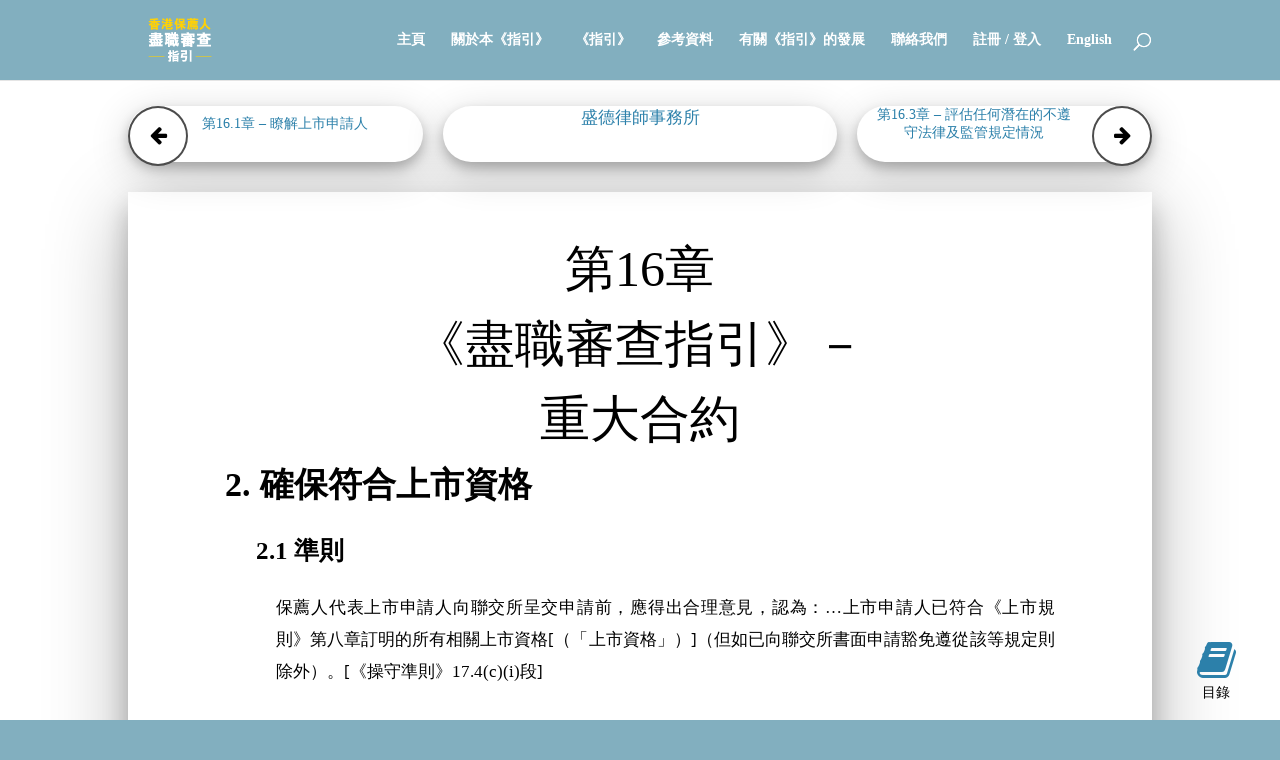

--- FILE ---
content_type: text/html; charset=UTF-8
request_url: https://ddguidelines.cn/publication/ddg-16-02/
body_size: 15313
content:
<!DOCTYPE html>
<html lang="zh-Hans">
<head>
	<meta charset="UTF-8" />
<meta http-equiv="X-UA-Compatible" content="IE=edge">
	<link rel="pingback" href="https://ddguidelines.cn/xmlrpc.php" />

	<script type="text/javascript">
		document.documentElement.className = 'js';
	</script>

	<script>var et_site_url='https://ddguidelines.cn';var et_post_id='2165';function et_core_page_resource_fallback(a,b){"undefined"===typeof b&&(b=a.sheet.cssRules&&0===a.sheet.cssRules.length);b&&(a.onerror=null,a.onload=null,a.href?a.href=et_site_url+"/?et_core_page_resource="+a.id+et_post_id:a.src&&(a.src=et_site_url+"/?et_core_page_resource="+a.id+et_post_id))}
</script><title>第16.2章 &#8211; 確保符合上市資格 | 香港保薦人盡職審查指引</title>
<meta name='robots' content='max-image-preview:large' />
	<style>img:is([sizes="auto" i], [sizes^="auto," i]) { contain-intrinsic-size: 3000px 1500px }</style>
	<meta name="dlm-version" content="5.1.7"><link rel='dns-prefetch' href='//fonts.googleapis.com' />
<link rel="alternate" type="application/rss+xml" title="香港保薦人盡職審查指引 &raquo; Feed" href="https://ddguidelines.cn/feed/" />
<link rel="alternate" type="application/rss+xml" title="香港保薦人盡職審查指引 &raquo; 评论 Feed" href="https://ddguidelines.cn/comments/feed/" />
<meta content="DDG Theme v.1.0.0" name="generator"/><link rel='stylesheet' id='wp-block-library-css' href='https://ddguidelines.cn/wp-includes/css/dist/block-library/style.min.css?ver=6fc7a2c3061c70a0b4d869b2d2a276a9' type='text/css' media='all' />
<style id='classic-theme-styles-inline-css' type='text/css'>
/*! This file is auto-generated */
.wp-block-button__link{color:#fff;background-color:#32373c;border-radius:9999px;box-shadow:none;text-decoration:none;padding:calc(.667em + 2px) calc(1.333em + 2px);font-size:1.125em}.wp-block-file__button{background:#32373c;color:#fff;text-decoration:none}
</style>
<style id='global-styles-inline-css' type='text/css'>
:root{--wp--preset--aspect-ratio--square: 1;--wp--preset--aspect-ratio--4-3: 4/3;--wp--preset--aspect-ratio--3-4: 3/4;--wp--preset--aspect-ratio--3-2: 3/2;--wp--preset--aspect-ratio--2-3: 2/3;--wp--preset--aspect-ratio--16-9: 16/9;--wp--preset--aspect-ratio--9-16: 9/16;--wp--preset--color--black: #000000;--wp--preset--color--cyan-bluish-gray: #abb8c3;--wp--preset--color--white: #ffffff;--wp--preset--color--pale-pink: #f78da7;--wp--preset--color--vivid-red: #cf2e2e;--wp--preset--color--luminous-vivid-orange: #ff6900;--wp--preset--color--luminous-vivid-amber: #fcb900;--wp--preset--color--light-green-cyan: #7bdcb5;--wp--preset--color--vivid-green-cyan: #00d084;--wp--preset--color--pale-cyan-blue: #8ed1fc;--wp--preset--color--vivid-cyan-blue: #0693e3;--wp--preset--color--vivid-purple: #9b51e0;--wp--preset--gradient--vivid-cyan-blue-to-vivid-purple: linear-gradient(135deg,rgba(6,147,227,1) 0%,rgb(155,81,224) 100%);--wp--preset--gradient--light-green-cyan-to-vivid-green-cyan: linear-gradient(135deg,rgb(122,220,180) 0%,rgb(0,208,130) 100%);--wp--preset--gradient--luminous-vivid-amber-to-luminous-vivid-orange: linear-gradient(135deg,rgba(252,185,0,1) 0%,rgba(255,105,0,1) 100%);--wp--preset--gradient--luminous-vivid-orange-to-vivid-red: linear-gradient(135deg,rgba(255,105,0,1) 0%,rgb(207,46,46) 100%);--wp--preset--gradient--very-light-gray-to-cyan-bluish-gray: linear-gradient(135deg,rgb(238,238,238) 0%,rgb(169,184,195) 100%);--wp--preset--gradient--cool-to-warm-spectrum: linear-gradient(135deg,rgb(74,234,220) 0%,rgb(151,120,209) 20%,rgb(207,42,186) 40%,rgb(238,44,130) 60%,rgb(251,105,98) 80%,rgb(254,248,76) 100%);--wp--preset--gradient--blush-light-purple: linear-gradient(135deg,rgb(255,206,236) 0%,rgb(152,150,240) 100%);--wp--preset--gradient--blush-bordeaux: linear-gradient(135deg,rgb(254,205,165) 0%,rgb(254,45,45) 50%,rgb(107,0,62) 100%);--wp--preset--gradient--luminous-dusk: linear-gradient(135deg,rgb(255,203,112) 0%,rgb(199,81,192) 50%,rgb(65,88,208) 100%);--wp--preset--gradient--pale-ocean: linear-gradient(135deg,rgb(255,245,203) 0%,rgb(182,227,212) 50%,rgb(51,167,181) 100%);--wp--preset--gradient--electric-grass: linear-gradient(135deg,rgb(202,248,128) 0%,rgb(113,206,126) 100%);--wp--preset--gradient--midnight: linear-gradient(135deg,rgb(2,3,129) 0%,rgb(40,116,252) 100%);--wp--preset--font-size--small: 13px;--wp--preset--font-size--medium: 20px;--wp--preset--font-size--large: 36px;--wp--preset--font-size--x-large: 42px;--wp--preset--spacing--20: 0.44rem;--wp--preset--spacing--30: 0.67rem;--wp--preset--spacing--40: 1rem;--wp--preset--spacing--50: 1.5rem;--wp--preset--spacing--60: 2.25rem;--wp--preset--spacing--70: 3.38rem;--wp--preset--spacing--80: 5.06rem;--wp--preset--shadow--natural: 6px 6px 9px rgba(0, 0, 0, 0.2);--wp--preset--shadow--deep: 12px 12px 50px rgba(0, 0, 0, 0.4);--wp--preset--shadow--sharp: 6px 6px 0px rgba(0, 0, 0, 0.2);--wp--preset--shadow--outlined: 6px 6px 0px -3px rgba(255, 255, 255, 1), 6px 6px rgba(0, 0, 0, 1);--wp--preset--shadow--crisp: 6px 6px 0px rgba(0, 0, 0, 1);}:where(.is-layout-flex){gap: 0.5em;}:where(.is-layout-grid){gap: 0.5em;}body .is-layout-flex{display: flex;}.is-layout-flex{flex-wrap: wrap;align-items: center;}.is-layout-flex > :is(*, div){margin: 0;}body .is-layout-grid{display: grid;}.is-layout-grid > :is(*, div){margin: 0;}:where(.wp-block-columns.is-layout-flex){gap: 2em;}:where(.wp-block-columns.is-layout-grid){gap: 2em;}:where(.wp-block-post-template.is-layout-flex){gap: 1.25em;}:where(.wp-block-post-template.is-layout-grid){gap: 1.25em;}.has-black-color{color: var(--wp--preset--color--black) !important;}.has-cyan-bluish-gray-color{color: var(--wp--preset--color--cyan-bluish-gray) !important;}.has-white-color{color: var(--wp--preset--color--white) !important;}.has-pale-pink-color{color: var(--wp--preset--color--pale-pink) !important;}.has-vivid-red-color{color: var(--wp--preset--color--vivid-red) !important;}.has-luminous-vivid-orange-color{color: var(--wp--preset--color--luminous-vivid-orange) !important;}.has-luminous-vivid-amber-color{color: var(--wp--preset--color--luminous-vivid-amber) !important;}.has-light-green-cyan-color{color: var(--wp--preset--color--light-green-cyan) !important;}.has-vivid-green-cyan-color{color: var(--wp--preset--color--vivid-green-cyan) !important;}.has-pale-cyan-blue-color{color: var(--wp--preset--color--pale-cyan-blue) !important;}.has-vivid-cyan-blue-color{color: var(--wp--preset--color--vivid-cyan-blue) !important;}.has-vivid-purple-color{color: var(--wp--preset--color--vivid-purple) !important;}.has-black-background-color{background-color: var(--wp--preset--color--black) !important;}.has-cyan-bluish-gray-background-color{background-color: var(--wp--preset--color--cyan-bluish-gray) !important;}.has-white-background-color{background-color: var(--wp--preset--color--white) !important;}.has-pale-pink-background-color{background-color: var(--wp--preset--color--pale-pink) !important;}.has-vivid-red-background-color{background-color: var(--wp--preset--color--vivid-red) !important;}.has-luminous-vivid-orange-background-color{background-color: var(--wp--preset--color--luminous-vivid-orange) !important;}.has-luminous-vivid-amber-background-color{background-color: var(--wp--preset--color--luminous-vivid-amber) !important;}.has-light-green-cyan-background-color{background-color: var(--wp--preset--color--light-green-cyan) !important;}.has-vivid-green-cyan-background-color{background-color: var(--wp--preset--color--vivid-green-cyan) !important;}.has-pale-cyan-blue-background-color{background-color: var(--wp--preset--color--pale-cyan-blue) !important;}.has-vivid-cyan-blue-background-color{background-color: var(--wp--preset--color--vivid-cyan-blue) !important;}.has-vivid-purple-background-color{background-color: var(--wp--preset--color--vivid-purple) !important;}.has-black-border-color{border-color: var(--wp--preset--color--black) !important;}.has-cyan-bluish-gray-border-color{border-color: var(--wp--preset--color--cyan-bluish-gray) !important;}.has-white-border-color{border-color: var(--wp--preset--color--white) !important;}.has-pale-pink-border-color{border-color: var(--wp--preset--color--pale-pink) !important;}.has-vivid-red-border-color{border-color: var(--wp--preset--color--vivid-red) !important;}.has-luminous-vivid-orange-border-color{border-color: var(--wp--preset--color--luminous-vivid-orange) !important;}.has-luminous-vivid-amber-border-color{border-color: var(--wp--preset--color--luminous-vivid-amber) !important;}.has-light-green-cyan-border-color{border-color: var(--wp--preset--color--light-green-cyan) !important;}.has-vivid-green-cyan-border-color{border-color: var(--wp--preset--color--vivid-green-cyan) !important;}.has-pale-cyan-blue-border-color{border-color: var(--wp--preset--color--pale-cyan-blue) !important;}.has-vivid-cyan-blue-border-color{border-color: var(--wp--preset--color--vivid-cyan-blue) !important;}.has-vivid-purple-border-color{border-color: var(--wp--preset--color--vivid-purple) !important;}.has-vivid-cyan-blue-to-vivid-purple-gradient-background{background: var(--wp--preset--gradient--vivid-cyan-blue-to-vivid-purple) !important;}.has-light-green-cyan-to-vivid-green-cyan-gradient-background{background: var(--wp--preset--gradient--light-green-cyan-to-vivid-green-cyan) !important;}.has-luminous-vivid-amber-to-luminous-vivid-orange-gradient-background{background: var(--wp--preset--gradient--luminous-vivid-amber-to-luminous-vivid-orange) !important;}.has-luminous-vivid-orange-to-vivid-red-gradient-background{background: var(--wp--preset--gradient--luminous-vivid-orange-to-vivid-red) !important;}.has-very-light-gray-to-cyan-bluish-gray-gradient-background{background: var(--wp--preset--gradient--very-light-gray-to-cyan-bluish-gray) !important;}.has-cool-to-warm-spectrum-gradient-background{background: var(--wp--preset--gradient--cool-to-warm-spectrum) !important;}.has-blush-light-purple-gradient-background{background: var(--wp--preset--gradient--blush-light-purple) !important;}.has-blush-bordeaux-gradient-background{background: var(--wp--preset--gradient--blush-bordeaux) !important;}.has-luminous-dusk-gradient-background{background: var(--wp--preset--gradient--luminous-dusk) !important;}.has-pale-ocean-gradient-background{background: var(--wp--preset--gradient--pale-ocean) !important;}.has-electric-grass-gradient-background{background: var(--wp--preset--gradient--electric-grass) !important;}.has-midnight-gradient-background{background: var(--wp--preset--gradient--midnight) !important;}.has-small-font-size{font-size: var(--wp--preset--font-size--small) !important;}.has-medium-font-size{font-size: var(--wp--preset--font-size--medium) !important;}.has-large-font-size{font-size: var(--wp--preset--font-size--large) !important;}.has-x-large-font-size{font-size: var(--wp--preset--font-size--x-large) !important;}
:where(.wp-block-post-template.is-layout-flex){gap: 1.25em;}:where(.wp-block-post-template.is-layout-grid){gap: 1.25em;}
:where(.wp-block-columns.is-layout-flex){gap: 2em;}:where(.wp-block-columns.is-layout-grid){gap: 2em;}
:root :where(.wp-block-pullquote){font-size: 1.5em;line-height: 1.6;}
</style>
<link rel='stylesheet' id='font-awesome-css' href='https://ddguidelines.cn/wp-content/themes/ddg-cn/css/font-awesome.min.css?ver=6fc7a2c3061c70a0b4d869b2d2a276a9' type='text/css' media='all' />
<link rel='stylesheet' id='et-gf-chinese-css' href='//fonts.googleapis.com/earlyaccess/cwtexfangsong.css' type='text/css' media='all' />
<link rel='stylesheet' id='divi-style-css' href='https://ddguidelines.cn/wp-content/themes/ddg-cn/style.css?ver=3.17.6' type='text/css' media='all' />
<link rel='stylesheet' id='dashicons-css' href='https://ddguidelines.cn/wp-includes/css/dashicons.min.css?ver=6fc7a2c3061c70a0b4d869b2d2a276a9' type='text/css' media='all' />
<script type="text/javascript" src="https://ddguidelines.cn/wp-includes/js/jquery/jquery.min.js?ver=3.7.1" id="jquery-core-js"></script>
<script type="text/javascript" src="https://ddguidelines.cn/wp-includes/js/jquery/jquery-migrate.min.js?ver=3.4.1" id="jquery-migrate-js"></script>
<script type="text/javascript" src="https://ddguidelines.cn/wp-content/themes/ddg-cn/js/ddg_common.js?ver=6fc7a2c3061c70a0b4d869b2d2a276a9" id="ddg_common-js"></script>
<script type="text/javascript" src="https://ddguidelines.cn/wp-content/themes/ddg-cn/js/marginotes.js?ver=6fc7a2c3061c70a0b4d869b2d2a276a9" id="marginotes-js"></script>
<link rel="https://api.w.org/" href="https://ddguidelines.cn/wp-json/" /><link rel="alternate" title="JSON" type="application/json" href="https://ddguidelines.cn/wp-json/wp/v2/pages/2165" /><link rel="EditURI" type="application/rsd+xml" title="RSD" href="https://ddguidelines.cn/xmlrpc.php?rsd" />

<link rel="canonical" href="https://ddguidelines.cn/publication/ddg-16-02/" />
<link rel='shortlink' href='https://ddguidelines.cn/?p=2165' />
<link rel="alternate" title="oEmbed (JSON)" type="application/json+oembed" href="https://ddguidelines.cn/wp-json/oembed/1.0/embed?url=https%3A%2F%2Fddguidelines.cn%2Fpublication%2Fddg-16-02%2F" />
<link rel="alternate" title="oEmbed (XML)" type="text/xml+oembed" href="https://ddguidelines.cn/wp-json/oembed/1.0/embed?url=https%3A%2F%2Fddguidelines.cn%2Fpublication%2Fddg-16-02%2F&#038;format=xml" />
<meta name="viewport" content="width=device-width, initial-scale=1.0, maximum-scale=1.0, user-scalable=0" /><link rel="stylesheet" id="et-core-unified-cached-inline-styles" href="https://ddguidelines.cn/wp-content/cache/et/2165/et-core-unified-17679887067702.min.css" onerror="et_core_page_resource_fallback(this, true)" onload="et_core_page_resource_fallback(this)" /></head>
<body class="wp-singular page-template-default page page-id-2165 page-child parent-pageid-1421 wp-theme-Divi wp-child-theme-ddg-cn et_pb_button_helper_class et_fixed_nav et_show_nav et_cover_background et_pb_gutter osx et_pb_gutters3 et_primary_nav_dropdown_animation_fade et_secondary_nav_dropdown_animation_fade et_pb_footer_columns4 et_header_style_left et_pb_pagebuilder_layout et_smooth_scroll et_right_sidebar et_divi_theme et-db et_minified_js et_minified_css">
	<div id="page-container">

	
	
			<header id="main-header" data-height-onload="66">
			<div class="container clearfix et_menu_container">
							<div class="logo_container">
					<span class="logo_helper"></span>
					<a href="https://ddguidelines.cn/">
						<img src="//ddguidelines.cn/wp-content/uploads/images/hong-kong-sponsor-due-diligence-guidelines-logo-cn.png" alt="香港保薦人盡職審查指引" id="logo" data-height-percentage="54" />
					</a>
				</div>
							<div id="et-top-navigation" data-height="66" data-fixed-height="40">
											<nav id="top-menu-nav">
						<ul id="top-menu" class="nav"><li id="menu-item-3754" class="menu-item menu-item-type-custom menu-item-object-custom menu-item-home menu-item-3754"><a href="http://ddguidelines.cn/">主頁</a></li>
<li id="menu-item-4210" class="menu-item menu-item-type-post_type menu-item-object-page menu-item-4210"><a href="https://ddguidelines.cn/about/">關於本《指引》</a></li>
<li id="menu-item-4214" class="menu-item menu-item-type-post_type menu-item-object-page current-page-ancestor menu-item-4214"><a href="https://ddguidelines.cn/publication/">《指引》</a></li>
<li id="menu-item-3756" class="menu-item menu-item-type-post_type menu-item-object-page menu-item-3756"><a href="https://ddguidelines.cn/reference/">參考資料</a></li>
<li id="menu-item-4211" class="menu-item menu-item-type-post_type menu-item-object-page menu-item-4211"><a href="https://ddguidelines.cn/developments/">有關《指引》的發展</a></li>
<li id="menu-item-4212" class="menu-item menu-item-type-post_type menu-item-object-page menu-item-4212"><a href="https://ddguidelines.cn/contact-us/">聯絡我們</a></li>
<li id="menu-item-4213" class="menu-item menu-item-type-post_type menu-item-object-page menu-item-4213"><a href="https://ddguidelines.cn/login/">註冊 / 登入</a></li>
<li id="menu-item-3755" class="menu-item menu-item-type-custom menu-item-object-custom menu-item-3755"><a href="http://duediligenceguidelines.com/">English</a></li>
</ul>						</nav>
					
					
					
										<div id="et_top_search">
						<span id="et_search_icon"></span>
					</div>
					
					<div id="et_mobile_nav_menu">
				<div class="mobile_nav closed">
					<span class="select_page">选择页面</span>
					<span class="mobile_menu_bar mobile_menu_bar_toggle"></span>
				</div>
			</div>				</div> <!-- #et-top-navigation -->
			</div> <!-- .container -->
			<div class="et_search_outer">
				<div class="container et_search_form_container">
					<form role="search" method="get" class="et-search-form" action="https://ddguidelines.cn/">
					<input type="search" class="et-search-field" placeholder="搜索 &hellip;" value="" name="s" title="搜索：" />					</form>
					<span class="et_close_search_field"></span>
				</div>
			</div>
		</header> <!-- #main-header -->
			<div id="et-main-area">
	
<div id="main-content">


			
				<article id="post-2165" class="post-2165 page type-page status-publish hentry">

				
					<div class="entry-content">
					<div id="et-boc" class="et-boc">
			
			<div class="et_builder_inner_content et_pb_gutters3"><div class="et_pb_section et_pb_section_0 et_section_regular et_section_transparent">
				
				
				
				
					<div class="et_pb_row et_pb_row_0">
				<div class="et_pb_column et_pb_column_4_4 et_pb_column_0    et_pb_css_mix_blend_mode_passthrough et-last-child">
				
				
				<div class="et_pb_module et_pb_text et_pb_text_0 et_pb_bg_layout_light  et_pb_text_align_left">
				
				
				<div class="et_pb_text_inner">
					<div class="ddg-nav">
<div class="ddg-navleft">
<p><a href='https://ddguidelines.cn/publication/ddg-16-01/'><div><button class='arrow left'><i class='fa fa-arrow-left' aria-hidden='true'></i></button></div><div class='arrow-link'>第16.1章 &#8211; 瞭解上市申請人</div></a></p>
</div>
<div class="ddg-navmiddle"><a href="http://www.sidley.com/" target="_blank">盛德律師事務所</a></div>
<div class="ddg-navright">
<p><a href='https://ddguidelines.cn/publication/ddg-16-03/'><div class='arrow-link'>第16.3章 &#8211; 評估任何潛在的不遵守法律及監管規定情況</div><div><button class='arrow right'><i class='fa fa-arrow-right' aria-hidden='true'></i></button></div></a></p>
</div>
</div>
				</div>
			</div> <!-- .et_pb_text --><div class="et_pb_module et_pb_text et_pb_text_1 paper-text et_pb_bg_layout_light  et_pb_text_align_left">
				
				
				<div class="et_pb_text_inner">
					<div class="centered">
<p class="x--- para-style-override-1"><span class="N----">第16章</span></p>
<p class="x--- para-style-override-1"><span class="N----">《盡職審查指引》－</span></p>
<p class="x--- para-style-override-1"><span class="N----">重大合約</span></p>
<p class="x3----"><span class="N----">2. 確保符合上市資格</span></p>
<p class="x4-----"><span class="N----">2.1 準則</span></p>
<p class="x1---- para-style-override-3"><span class="B----">保薦人代表上市申請人向聯交所呈交申請前，應得出合理意見，認為：…上市申請人已符合《上市規則》第八章訂明的所有相關上市資格[（「上市資格」）]（但如已向聯交所書面申請豁免遵從該等規定則除外）。[《操守準則》17.4(c)(i)段]</span></p>
<p class="x1---- para-style-override-3">
<p class="x4-----"><span class="N----">2.2 建議步驟</span></p>
<p class="x1---- para-style-override-3"><span class="N----">2.2.1 在審閱集團所訂立的重大合約時，保薦人必須識別並注意因重大合約而產生的任何不符合上市資格的情況。</span></p>
<p class="x1---- para-style-override-3">
<p class="x1---- para-style-override-3"><span class="N----">2.2.2 於審閱重大合約時，保薦人應考慮以下事項：</span></p>
<p class="x1---- para-style-override-3">
<table id="table-2" class="Basic-Table">
<colgroup>
<col class="Row-Column-3" />
<col class="Row-Column-3" /> </colgroup>
<tbody>
<tr class="Row-Column-2">
<td class="x----- cell-style-override-1">
<p class="x1---- para-style-override-7"><span class="B----">考慮事項</span></p>
</td>
<td class="x----- cell-style-override-1">
<p class="x1---- para-style-override-7"><span class="B----">解釋附註</span></p>
</td>
</tr>
<tr class="Row-Column-4">
<td class="x----- cell-style-override-2">
<p class="x1---- para-style-override-7"><span class="N----">是否有任何重大合約顯示盈利測試、市值╱收益╱現金流量測試，或市值╱收益測試（「資格測試」）的參數計算出現失誤?</span><a href="#x10"><span class="B---- char-style-override-2">10</span></a><span class="N----">請亦參閱第12章「盡職審查指引－財務」。</span></p>
</td>
<td class="x----- cell-style-override-2">
<p class="x1---- para-style-override-7"><span class="N----">保薦人應確定任何來自上市申請人日常業務以外的資產負債表或收益表項目（例如，收益、盈利、現金流量）是否已計入（或本來不應計入）進行資格測試的參數內。</span></p>
<p class="x1---- para-style-override-7"><span class="N----">例如，若干產生自重大合約的收益不應分類為進行資格測試「收益」，因為其於上市申請人的日常業務以外產生。</span></p>
<p class="x1---- para-style-override-7"><span class="N----">資格測試參數的釐定很大程度上視乎上市申請人業務模式的性質及其行業特點而定。</span><a href="#x11"><span class="B---- char-style-override-2">11</span></a></p>
</td>
</tr>
</tbody>
</table>
<p class="x1---- para-style-override-3">
<table id="table-3" class="Basic-Table">
<colgroup>
<col class="Row-Column-3" />
<col class="Row-Column-3" /> </colgroup>
<tbody>
<tr class="Row-Column-2">
<td class="x----- cell-style-override-1">
<p class="x1---- para-style-override-7"><span class="B----">考慮事項</span></p>
</td>
<td class="x----- cell-style-override-1">
<p class="x1---- para-style-override-7"><span class="B----">解釋附註</span></p>
</td>
</tr>
<tr class="Row-Column-4">
<td class="x----- cell-style-override-2">
<p class="x1---- para-style-override-7"><span class="N----">是否有任何重大合約顯示上市申請人控股股東或董事所持有權益的任何業務直接或間接與上市申請人的業務構成競爭或可能構成競爭?</span><a href="#x12"><span class="B---- char-style-override-2">12</span></a><span class="N----">請亦參閱第10章「盡職審查指引－控股股東與上市申請人的關係」。</span></p>
</td>
<td class="x----- cell-style-override-2">
<p class="x1---- para-style-override-7"><span class="N----">保薦人應索取及審查上市申請人控股股東或董事或其聯繫人訂立與上市申請人業務範疇內任何業務承諾有關的任何合約副本。</span></p>
<p class="x1---- para-style-override-7"><span class="N----">保薦人應評估上市申請人的業務範圍及上市申請人的控股股東或董事或其聯繫人是否作出任何不競爭承諾。</span></p>
<p class="x1---- para-style-override-7"><span class="N----">如有任何上述不競爭承諾，保薦人應確定上市申請人的所有業務是否已涵蓋於控股股東或董事的受限制業務範圍內。</span></p>
</td>
</tr>
<tr class="Row-Column-5">
<td class="x----- cell-style-override-2">
<p class="x1---- para-style-override-7"><span class="N----">是否有任何重大合約顯示上市申請人嚴重依賴一名第三方而可能會令上市申請人不適合上市?</span></p>
</td>
<td class="x----- cell-style-override-2">
<p class="x1---- para-style-override-7"><span class="N----">保薦人應索取及審閱上市申請人與其主要供應商及客戶訂立對上市申請人的業務營運而言屬重大的合約副本。</span></p>
<p class="x1---- para-style-override-7"><span class="N----">如上市申請人的業務可持續經營能力及前景不明朗，聯交所可能認為上市申請人不適合上市，而上市申請人在經營及╱或財務上嚴重依賴其控股股東，在評估業務可持續經營能力時可能是一項考慮因素。</span><a href="#x13"><span class="B---- char-style-override-2">13</span></a><span class="N----">高度依賴一名主要客戶亦可能會令上市申請人不適合上市。</span><a href="#x14"><span class="B---- char-style-override-2">14</span></a></p>
<p class="x1---- para-style-override-7"><span class="N----">請亦參閱第8章「盡職審查指引－業務模式」第4節及第5節。</span></p>
</td>
</tr>
<tr class="Row-Column-6">
<td class="x----- cell-style-override-2">
<p class="x1---- para-style-override-7"><span class="N----">是否有任何重大合約施加財務責任從而可能影響上市申請人具備足夠營運資金以應付自上市文件刊發日期起計至少未來12個月所需資金的能力?</span><a href="#x15"><span class="B---- char-style-override-2">15</span></a></p>
</td>
<td class="x----- cell-style-override-2">
<p class="x1---- para-style-override-7"><span class="N----">保薦人應審查重大合約，以識別可能對上市申請人營運資金需求造成影響的任何或然或其他重大財務承擔。</span></p>
<p class="x1---- para-style-override-7"><span class="N----">例子包括與首次公開招股前投資有關的基礎投資協議及債務認購協議。</span></p>
</td>
</tr>
</tbody>
</table>
<table id="table-4" class="Basic-Table">
<colgroup>
<col class="Row-Column-3" />
<col class="Row-Column-3" /> </colgroup>
<tbody>
<tr class="Row-Column-2">
<td class="x----- cell-style-override-1">
<p class="x1---- para-style-override-7"><span class="B----">考慮事項</span></p>
</td>
<td class="x----- cell-style-override-1">
<p class="x1---- para-style-override-7"><span class="B----">解釋附註</span></p>
</td>
</tr>
<tr class="Row-Column-7">
<td class="x----- cell-style-override-2">
<p class="x1---- para-style-override-7"><span class="N----">是否有任何重大合約違背聯交所頒佈有關首次公開招股前投資的指引?</span></p>
</td>
<td class="x----- cell-style-override-2">
<p class="x1---- para-style-override-7"><span class="N----">保薦人應審查與任何首次公開招股前投資有關的認購協議、股東協議及投資協議，以確定：</span></p>
<p class="x1---- para-style-override-7"><span class="N----">－上市申請人的首次公開招股前及首次公開招股後股權架構；</span></p>
<p class="x1---- para-style-override-7"><span class="N----">－上市申請人的合約責任；</span></p>
<p class="x1---- para-style-override-7"><span class="N----">－首次公開招股前投資會否於(i)首次呈交的首次上市申請表格日期前至少足28天；或(ii)上市申請人證券首日交易前足180天完成；</span><a href="#x16"><span class="B---- char-style-override-2">16</span></a><span class="N----">及</span></p>
<p class="x1---- para-style-override-7"><span class="N----">－首次公開招股前投資是否附帶非典型的權利╱義務。</span><a href="#x17"><span class="B---- char-style-override-2">17</span></a></p>
</td>
</tr>
</tbody>
</table>
<p class="x1---- para-style-override-3">
<p class="x3----"><span class="N----">參考尾註</span></p>
<p class="x1---- para-style-override-8"><span class="N----"><a id="x10"></a>10. </span><a href="http://www.hkex.com.hk/chi/rulesreg/listrules/mbrules/documents/chapter_8_tc.pdf"><span class="N---- char-style-override-k3">《上市規則》第8.05條</span></a><span class="N----">。</span></p>
<p class="x1---- para-style-override-8"><span class="N----"><a id="x11"></a>11. </span><a href="http://www.hkex.com.hk/chi/rulesreg/listrules/listguid/iporq/Documents/gl46-12_c.pdf"><span class="N---- char-style-override-k3">《交易所指引信》GL46-12</span></a><span class="N----">：根據指引，交易所在決定任何收益可否計入營業紀錄及盈利規定時，其須信納該等收益按個案的資料及情況主要源自營業紀錄期內申請人日常業務的商業交易，而非未變現的公平值變動（見《交易所指引信》GL46-12第4.2段）。因此，交易所認為申請人必須作出會計調整以扣除生物資產的未變現公平值收益並證明其符合《上市規則》第8.05(1)(a)條的三年營業紀錄及盈利規定（見《交易所指引信》GL46-12第4.4段）。</span></p>
<p class="x1---- para-style-override-8"><a href="http://www.hkex.com.hk/chi/rulesreg/listrules/listdec/documents/ld48-2-c.doc"><span class="N---- char-style-override-k3">《交易所上市決策》LD48-2</span></a><span class="N----">：於決定一次過提早終止合約產生的賠償收入，可否算作《上市規則》第8.05(1)(a)條所要求具備的溢利一部分時，交易所應根據該特定個案的事實及情況，確信有關收入是源自上市申請人的日常業務方可。</span></p>
<p class="x1---- para-style-override-8"><a href="http://www.hkex.com.hk/chi/rulesreg/listrules/listguid/iporq/Documents/gl26-12_c.pdf"><span class="N---- char-style-override-k3">《交易所指引信》GL26-12</span></a><span class="N----">：就高度倚賴預付服務和產品（例如，纖體及美容業）帶來沒收收益的業務模式而言，若聯交所在全盤考慮有關實況後認為申請人持續倚賴沒收收益，可能會導致業務不能持續發展，或申請人的業務模式倚賴不道德的銷售策略，又或上市申請人提供合約服務╱產品的能力令人關注，聯交所或會認為申請人不適合上市。</span></p>
<p class="x1---- para-style-override-8"><span class="N----"><a id="x12"></a>12. </span><a href="http://www.hkex.com.hk/chi/rulesreg/listrules/mbrules/documents/chapter_8_tc.pdf"><span class="N---- char-style-override-k3">《上市規則》第8.10條</span></a><span class="N----">；亦見</span><a href="http://www.hkex.com.hk/chi/rulesreg/listrules/listdec/documents/ld51-2-c.doc"><span class="N---- char-style-override-k3">《交易所上市決策》LD51-2</span></a><span class="N----">。</span></p>
<p class="x1---- para-style-override-8"><span class="N----"><a id="x13"></a>13. </span><a href="http://www.hkex.com.hk/chi/rulesreg/listrules/listdec/Documents/ld37-2012_c.pdf"><span class="N---- char-style-override-k3">《交易所上市決策》LD37-2012</span></a><span class="N----">第17段：若聯交所認為公司的業務模式不可持續經營，則會認為其不適合上市。在審查的個案中，上市申請人對其控股股東的財務依賴，為評估上市申請人業務可持續性所涉及的大量因素之一。</span></p>
<p class="x1---- para-style-override-8"><span class="N----"><a id="x14"></a>14. </span><a href="http://www.hkex.com.hk/chi/rulesreg/listrules/listdec/Documents/ld107-1-c.pdf"><span class="N---- char-style-override-k3">《交易所上市決策》LD107-1</span></a><span class="N----">第5段（倘相同的準則亦應用於</span><a href="http://www.hkex.com.hk/chi/rulesreg/listrules/listdec/Documents/ld30-2012_c.pdf"><span class="N---- char-style-override-k3">《交易所上市決策》LD30-2012）</span></a><span class="N----">：目前並無明確界線可斷定上市申請人是否極度倚賴個別的單一主要供應商或客戶以致不適合上市。在評估上市申請人是否過分倚賴單一供應商或客戶時，聯交所會考慮下列因素：</span></p>
<p class="x1---- para-style-override-9"><span class="N----">(a) 上市申請人可否隨意改變業務模式來減少倚賴的程度。例如，聯交所會考慮上市申請人另覓供應商或客戶的能力；及上市申請人是否擁有可擺脫倚賴有關供應商或客戶所需的技能、技術或網絡；</span></p>
<p class="x1---- para-style-override-9"><span class="N----">(b) 倚賴的程度將來是否有機會減少。例如，上市申請人是否有計劃令業務重點多元化，以減少對某單一供應商或客戶的倚賴；</span></p>
<p class="x1---- para-style-override-9"><span class="N----">(c) 整個行業是否由少數公司操控（如電腦技術業），使與申請人同一業務的公司皆難以擺脫對有關供應商或客戶的倚賴。在這情況下，聯交所會較接受以披露方式處理問題，因倚賴單一供應商或客戶並非上市申請人獨有的風險；</span></p>
<p class="x1---- para-style-override-9"><span class="N----">(d) 上市申請人能否證明有關的倚賴是雙向而且相輔相成。例如，申請人的供應商或客戶是否同樣高度倚賴申請人；及</span></p>
<p class="x1---- para-style-override-9"><span class="N----">(e) 在有所倚賴的情況下，上市申請人將來是否仍有能力保持收益。聯交所會考慮行業整體前景去評估上市申請人的業務是否可行。若整個行業都呈衰落之勢，聯交所就會對上市申請人是否適合上市有較大的疑慮。</span></p>
<p class="x1---- para-style-override-8"><span class="N----"><a id="x15"></a>15. </span><a href="http://www.hkex.com.hk/chi/rulesreg/listrules/mbrules/documents/chapter_8_tc.pdf"><span class="N---- char-style-override-k3">《上市規則》第8.21A條</span></a><span class="N----">。</span></p>
<p class="x1---- para-style-override-8"><span class="N----"><a id="x16"></a>16. 若有關的資金已經交付而申請人已經收到並不可撤回，首次公開招股前投資即被視為已完成。見《有關首次公開招股前投資的臨時指引》</span><a href="http://www.hkex.com.hk/chi/rulesreg/listrules/listguid/iporq/Documents/gl29-12_c.pdf"><span class="N---- char-style-override-k3">（《交易所指引信》GL29-12）</span></a><span class="N----">。</span></p>
<p class="x1---- para-style-override-8"><span class="N----"><a id="x17"></a>17. 見《有關首次公開招股前投資的指引》</span><a href="http://www.hkex.com.hk/chi/rulesreg/listrules/listguid/iporq/Documents/gl43-12_c.pdf"><span class="N---- char-style-override-k3">（《交易所指引信》GL43-12）</span></a><span class="N----">。首次公開招股前的投資者或可享有特別權利。這類特別權利沒有特定範圍，部分權利是典型權利，但非典型特別權利又或不會延伸至所有其他股東的權利在上市後不得繼續生效，以符合該等《上市規則》中所有股東均受平等對待的一般原則。該等權利包括但不限於：</span></p>
<p class="x1---- para-style-override-9"><span class="N----">(a) 任何實際上會令上市時同一證券在首次公開招股前投資者與其他股東之間產生兩個不同價格的價格調整；</span></p>
<p class="x1---- para-style-override-9"><span class="N----">(b) 讓首次公開招股前投資者可向上市申請人或其控股股東售回投資的沽售或退出選擇權；</span></p>
<p class="x1---- para-style-override-9"><span class="N----">(c) 首次公開招股前投資者提名董事的權利於上市後可延續；</span></p>
<p class="x1---- para-style-override-9"><span class="N----">(d) 首次公開招股前投資者對上市申請人的重大公司行動行使否決權；及</span></p>
<p class="x1---- para-style-override-9"><span class="N----">(e) 反攤薄權利於上市後持續。</span></p>
<p class="x1---- para-style-override-8"><span class="N----">有關首次公開招股前投資可換股工具的指引，請參閱</span><a href="http://www.hkex.com.hk/chi/rulesreg/listrules/listguid/iporq/Documents/gl44-12_c.pdf"><span class="N---- char-style-override-k3">《交易所指引信》GL44-12</span></a><span class="N----">。</span></p>
</div>
				</div>
			</div> <!-- .et_pb_text --><div id="disclaimer" class="et_pb_module et_pb_text et_pb_text_2 paper-text et_pb_bg_layout_light  et_pb_text_align_left">
				
				
				<div class="et_pb_text_inner">
					<p class="Level1-1"><i class="fa fa-exclamation-triangle" aria-hidden="true"></i> 免責聲明</p>
<p class="Appendex-body">HKCFEF Limited 及撰文律師行、會計師及保薦人並非透過本《盡職審查指引》提供法律、財務或專業意見或服務，亦不應予以依賴作此用途。本《盡職審查指引》不應用作任何決定、行動或不予行動的唯一依據，亦不擬替代合資格專業人士意見。<a href="/terms-of-use">請點擊這裡以查看使用條款</a></p>
				</div>
			</div> <!-- .et_pb_text --><div class="et_pb_module et_pb_text et_pb_text_3 et_pb_bg_layout_light  et_pb_text_align_left">
				
				
				<div class="et_pb_text_inner">
					<div class="ddg-nav">
<div class="ddg-navleft">
<p><a href='https://ddguidelines.cn/publication/ddg-16-01/'><div><button class='arrow left'><i class='fa fa-arrow-left' aria-hidden='true'></i></button></div><div class='arrow-link'>第16.1章 &#8211; 瞭解上市申請人</div></a></p>
</div>
<div class="ddg-navmiddle"><a href="http://www.sidley.com/" target="_blank">盛德律師事務所</a></div>
<div class="ddg-navright">
<p><a href='https://ddguidelines.cn/publication/ddg-16-03/'><div class='arrow-link'>第16.3章 &#8211; 評估任何潛在的不遵守法律及監管規定情況</div><div><button class='arrow right'><i class='fa fa-arrow-right' aria-hidden='true'></i></button></div></a></p>
</div>
</div>
				</div>
			</div> <!-- .et_pb_text --><div class="et_pb_module et_pb_toggle et_pb_toggle_0 et_pb_toggle_item  et_pb_toggle_close">
				
				
				<h5 class="et_pb_toggle_title"></h5>
				<div class="et_pb_toggle_content clearfix">
					<h1 class="kw">第16.2章 &#8211; 確保 符合上市資格</h1>
<h2 class="kw">盡職審查指引</h2>
<h2 class="kw">重大合約</h2>
<h2 class="kw">符合上市資格</h2>
<h3 class="kw">香港保薦人 盡職審查指引</h3>
<h3 class="kw">因 重大合約 而產生的任何不 符合上市資格 的情況</h3>
<h3 class="kw">確保 符合上市資格 盡職審查指引</h3>
<h4 class="kw">《上市規則》第八章訂明的所有相關 符合上市資格</h4>
<h4 class="kw">因 重大合約 而產生的任何不 符合上市資格 的情況</h4>
<h4 class="kw">香港證券及期貨事務監察委員會</h4>
<h4 class="kw">盡職審查清單</h4>
<h5 class="kw">盡職審查程序</h5>
<h5 class="kw">資格測試</h5>
<h5 class="kw">重大合約 違背首次公開招股前投資</h5>
<h5 class="kw">《交易所指引信》GL46-12</h5>
<h5 class="kw">盡職審查合規性</h5>
				</div> <!-- .et_pb_toggle_content -->
			</div> <!-- .et_pb_toggle --><div class="et_pb_module et_pb_text et_pb_text_4 et_pb_bg_layout_light  et_pb_text_align_left">
				
				
				<div class="et_pb_text_inner">
					<div class="toc-btn toc-btn-trigger"><i class="fa fa-book" aria-hidden="true"></i></p>
<div>目錄</div>
</div>
<nav class="sidebar-toc sidebar-toc-vertical sidebar-toc-left">
<h3>目錄</h3>
<div class="sidebar-toc-btn toc-btn-trigger"><span class="fa-stack fa-lg"><a><i class="fa fa-square-o fa-stack-2x"></i><i class="fa fa-times fa-stack-1x"></i></a></span></div>
<div>
<ul>
<li><a href='https://ddguidelines.cn/publication/ddg-preface/'>序言</a></li>
<li><a href='https://ddguidelines.cn/publication/ddg-glossary/'>詞彙</a></li>
</ul>
<ul>
      <a>1 &#8211; 引言</a></p>
<li><a href='https://ddguidelines.cn/publication/ddg-01-01/'>目標</a></li>
<li><a href='https://ddguidelines.cn/publication/ddg-01-02/'>《盡職審查指引》的性質</a></li>
<li><a href='https://ddguidelines.cn/publication/ddg-01-03/'>《盡職審查指引》採用的方式</a></li>
<li><a href='https://ddguidelines.cn/publication/ddg-01-04/'>《盡職審查指引》的結構</a></li>
</ul>
<ul>
      <a>2 &#8211; 一般原則</a></p>
<li><a href='https://ddguidelines.cn/publication/ddg-02-01/'>盡職審查的範圍及目的</a></li>
<li><a href='https://ddguidelines.cn/publication/ddg-02-02/'>對上市文件準確性及完整性的主要責任</a></li>
<li><a href='https://ddguidelines.cn/publication/ddg-02-03/'>方法</a></li>
<li><a href='https://ddguidelines.cn/publication/ddg-02-04/'>重大程度</a></li>
<li><a href='https://ddguidelines.cn/publication/ddg-02-05/'>核實 </a></li>
<li><a href='https://ddguidelines.cn/publication/ddg-02-06/'>保薦人及其顧問進行盡職審查的基本角色</a></li>
<li><a href='https://ddguidelines.cn/publication/ddg-02-07/'>合理依賴第三方及專家</a></li>
<li><a href='https://ddguidelines.cn/publication/ddg-02-08/'>由直接第三方進行確認的恰當程度</a></li>
<li><a href='https://ddguidelines.cn/publication/ddg-02-09/'>盡職審查的完成時間</a></li>
<li><a href='https://ddguidelines.cn/publication/ddg-02-10/'>盡職審查的其後評估基準</a></li>
</ul>
<ul>
      <a>3 &#8211; 方法及範圍</a></p>
<li><a href='https://ddguidelines.cn/publication/ddg-03-01/'>合理判斷</a></li>
<li><a href='https://ddguidelines.cn/publication/ddg-03-02/'>交易所上市規則</a></li>
<li><a href='https://ddguidelines.cn/publication/ddg-03-03/'>專業的懷疑態度</a></li>
</ul>
<ul>
      <a>4 &#8211; 呈交就緒</a></p>
<li><a href='https://ddguidelines.cn/publication/ddg-04-01/'>合理盡職審查</a></li>
<li><a href='https://ddguidelines.cn/publication/ddg-04-02/'>申請版本的資料完整性</a></li>
<li><a href='https://ddguidelines.cn/publication/ddg-04-03/'>解決基本合規問題</a></li>
<li><a href='https://ddguidelines.cn/publication/ddg-04-04/'>識別重大問題</a></li>
</ul>
<ul>
      <a>5 &#8211; 向市場作出披露</a></p>
<li><a href='https://ddguidelines.cn/publication/ddg-05-01/'>整體披露</a></li>
<li><a href='https://ddguidelines.cn/publication/ddg-05-02/'>披露：非專家部分</a></li>
<li><a href='https://ddguidelines.cn/publication/ddg-05-03/'>披露：專家部分</a></li>
</ul>
<ul>
      <a>6 &#8211; 核實工作</a></p>
<li><a href='https://ddguidelines.cn/publication/ddg-06-01/'>適當核實</a></li>
<li><a href='https://ddguidelines.cn/publication/ddg-06-02/'>重大資料的核實</a></li>
<li><a href='https://ddguidelines.cn/publication/ddg-06-03/'>重大事項的核實及獨立盡職審查步驟</a></li>
</ul>
<ul>
      <a>7 &#8211; 認識上市申請人及其管理層</a></p>
<li><a href='https://ddguidelines.cn/publication/ddg-07-01/'>對董事及主要高級管理層的盡職審查</a></li>
<li><a href='https://ddguidelines.cn/publication/ddg-07-02/'>對主要業務持份者的盡職審查</a></li>
<li><a href='https://ddguidelines.cn/publication/ddg-07-03/'>附錄一</a></li>
<li><a href='https://ddguidelines.cn/publication/ddg-07-04/'>附錄二－將於董事培訓涵蓋的建議課題</a></li>
</ul>
<ul>
      <a>8 &#8211; 業務模式</a></p>
<li><a href='https://ddguidelines.cn/publication/ddg-08-01/'>一般資料</a></li>
<li><a href='https://ddguidelines.cn/publication/ddg-08-02/'>上市申請人的經營環境</a></li>
<li><a href='https://ddguidelines.cn/publication/ddg-08-03/'>對上市申請人行業的盡職審查</a></li>
<li><a href='https://ddguidelines.cn/publication/ddg-08-04/'>可持續性</a></li>
<li><a href='https://ddguidelines.cn/publication/ddg-08-05/'>依賴程度</a></li>
<li><a href='https://ddguidelines.cn/publication/ddg-08-06/'>不合法情況</a></li>
<li><a href='https://ddguidelines.cn/publication/ddg-08-07/'>趨勢及模式</a></li>
<li><a href='https://ddguidelines.cn/publication/ddg-08-08/'>影響業務模式的變動</a></li>
<li><a href='https://ddguidelines.cn/publication/ddg-08-09/'>特定行業的監管指引</a></li>
<li><a href='https://ddguidelines.cn/publication/ddg-08-10/'>附錄一－過往監管機構測試業務可持續性所提出的問題範例</a></li>
</ul>
<ul>
      <a>9 &#8211; 會見主要業務持份者</a></p>
<li><a href='https://ddguidelines.cn/publication/ddg-09-01/'>概覽</a></li>
<li><a href='https://ddguidelines.cn/publication/ddg-09-02/'>挑選接受會見者</a></li>
<li><a href='https://ddguidelines.cn/publication/ddg-09-03/'>會見的時間及準備</a></li>
<li><a href='https://ddguidelines.cn/publication/ddg-09-04/'>安排及進行會見</a></li>
<li><a href='https://ddguidelines.cn/publication/ddg-09-05/'>確定接受會見者的身份及權力</a></li>
<li><a href='https://ddguidelines.cn/publication/ddg-09-06/'>會見及跟進事宜</a></li>
<li><a href='https://ddguidelines.cn/publication/ddg-09-07/'>會見期間的不尋常情況</a></li>
<li><a href='https://ddguidelines.cn/publication/ddg-09-08/'>會見的紀錄</a></li>
<li><a href='https://ddguidelines.cn/publication/ddg-09-09/'>附錄一</a></li>
</ul>
<ul>
      <a>10 &#8211; 控股股東與上市申請人的關係</a></p>
<li><a href='https://ddguidelines.cn/publication/ddg-10-01/'>瞭解控股股東</a></li>
<li><a href='https://ddguidelines.cn/publication/ddg-10-02/'>獨立性、分隔情況及競爭事宜</a></li>
<li><a href='https://ddguidelines.cn/publication/ddg-10-03/'>上市文件的披露資料</a></li>
<li><a href='https://ddguidelines.cn/publication/ddg-10-04/'>其他相關盡職審查指引</a></li>
</ul>
<ul>
      <a>11 &#8211; 關連人士及關連交易</a></p>
<li><a href='https://ddguidelines.cn/publication/ddg-11-01/'>引言</a></li>
<li><a href='https://ddguidelines.cn/publication/ddg-11-02/'>識別上市申請人的關連人士及關連交易</a></li>
<li><a href='https://ddguidelines.cn/publication/ddg-11-03/'>保薦人對尋求豁免的持續關連交易作出確認</a></li>
<li><a href='https://ddguidelines.cn/publication/ddg-11-04/'>對關連人士的依賴</a></li>
<li><a href='https://ddguidelines.cn/publication/ddg-11-05/'>其他相關盡職審查指引</a></li>
<li><a href='https://ddguidelines.cn/publication/ddg-11-06/'>附錄一－交易所刊登的上市決策</a></li>
</ul>
<ul>
      <a>12 &#8211; 財務資料</a></p>
<li><a href='https://ddguidelines.cn/publication/ddg-12-01/'>範圍及主要的相互依賴情況</a></li>
<li><a href='https://ddguidelines.cn/publication/ddg-12-02/'>概覽</a></li>
<li><a href='https://ddguidelines.cn/publication/ddg-12-03/'>上市文件的財務資料內容</a></li>
<li><a href='https://ddguidelines.cn/publication/ddg-12-04/'>財務審閱程序（概覽）</a></li>
<li><a href='https://ddguidelines.cn/publication/ddg-12-05/'>詳細的財務審閱程序</a></li>
<li><a href='https://ddguidelines.cn/publication/ddg-12-06/'>相關財務報表</a></li>
<li><a href='https://ddguidelines.cn/publication/ddg-12-07/'>會計審閱程序</a></li>
<li><a href='https://ddguidelines.cn/publication/ddg-12-08/'>審計審閱程序</a></li>
<li><a href='https://ddguidelines.cn/publication/ddg-12-09/'>管理層討論及分析</a></li>
<li><a href='https://ddguidelines.cn/publication/ddg-12-10/'>未經審核財務資料內容</a></li>
<li><a href='https://ddguidelines.cn/publication/ddg-12-11/'>最近期資產負債表結算日後的變動</a></li>
<li><a href='https://ddguidelines.cn/publication/ddg-12-12/'>「紅旗」及類似的不尋常情況</a></li>
<li><a href='https://ddguidelines.cn/publication/ddg-12-13/'>模型</a></li>
<li><a href='https://ddguidelines.cn/publication/ddg-12-14/'>預測及推測</a></li>
<li><a href='https://ddguidelines.cn/publication/ddg-12-15/'>稅務</a></li>
<li><a href='https://ddguidelines.cn/publication/ddg-12-16/'>時間及「後續」</a></li>
<li><a href='https://ddguidelines.cn/publication/ddg-12-17/'>紀錄</a></li>
<li><a href='https://ddguidelines.cn/publication/ddg-12-18/'>上市的量化資格</a></li>
<li><a href='https://ddguidelines.cn/publication/ddg-12-19/'>附錄一－討論課題的常見類別</a></li>
<li><a href='https://ddguidelines.cn/publication/ddg-12-20/'>附錄二－申報會計師及稅務顧問的稅務討論點及稅務問題樣本</a></li>
</ul>
<ul>
      <a>13 &#8211; 內部監控</a></p>
<li><a href='https://ddguidelines.cn/publication/ddg-13-01/'>瞭解上市申請人的程序及系統</a></li>
<li><a href='https://ddguidelines.cn/publication/ddg-13-02/'>工作範圍</a></li>
<li><a href='https://ddguidelines.cn/publication/ddg-13-03/'>委任內部監控顧問</a></li>
<li><a href='https://ddguidelines.cn/publication/ddg-13-04/'>向上市申請人提供補救重大不足之處的意見及指引</a></li>
<li><a href='https://ddguidelines.cn/publication/ddg-13-05/'>內部監控盡職審查的時間</a></li>
<li><a href='https://ddguidelines.cn/publication/ddg-13-06/'>仍存在重大不足之處時將採取的步驟</a></li>
</ul>
<ul>
      <a>14 &#8211; 分銷商、特許經銷商及托賣商</a></p>
<li><a href='https://ddguidelines.cn/publication/ddg-14-01/'>瞭解上市申請人及其業務、表現、財務狀況及前景</a></li>
</ul>
<ul>
      <a>15 &#8211; 反貪污、打擊洗錢及制裁</a></p>
<li><a href='https://ddguidelines.cn/publication/ddg-15-01/'>透徹瞭解上市申請人及評估其業務經營的合法和合規情況</a></li>
<li><a href='https://ddguidelines.cn/publication/ddg-15-02/'>進行反貪污、打擊洗錢及制裁的盡職審查</a></li>
</ul>
<ul>
      <a>16 &#8211; 重大合約</a></p>
<li><a href='https://ddguidelines.cn/publication/ddg-16-01/'>瞭解上市申請人</a></li>
<li><a href='https://ddguidelines.cn/publication/ddg-16-02/'>確保符合上市資格</a></li>
<li><a href='https://ddguidelines.cn/publication/ddg-16-03/'>評估任何潛在的不遵守法律及監管規定情況</a></li>
</ul>
<ul>
      <a>17 &#8211; 遵守法律及監管規定和法律訴訟及爭議</a></p>
<li><a href='https://ddguidelines.cn/publication/ddg-17-01/'>業務營運的合法及合規情況</a></li>
<li><a href='https://ddguidelines.cn/publication/ddg-17-02/'>處理重大違規情況</a></li>
<li><a href='https://ddguidelines.cn/publication/ddg-17-03/'>重大法律訴訟及爭議</a></li>
<li><a href='https://ddguidelines.cn/publication/ddg-17-04/'>附錄一</a></li>
</ul>
<ul>
      <a>18 &#8211; 與第三方（包括專家顧問）的互動</a></p>
<li><a href='https://ddguidelines.cn/publication/ddg-18-01/'>尋求協助及合理依賴</a></li>
<li><a href='https://ddguidelines.cn/publication/ddg-18-02/'>資格及勝任能力</a></li>
<li><a href='https://ddguidelines.cn/publication/ddg-18-03/'>資源</a></li>
<li><a href='https://ddguidelines.cn/publication/ddg-18-04/'>獨立性</a></li>
<li><a href='https://ddguidelines.cn/publication/ddg-18-05/'>工作範圍</a></li>
<li><a href='https://ddguidelines.cn/publication/ddg-18-06/'>基礎及假設</a></li>
<li><a href='https://ddguidelines.cn/publication/ddg-18-07/'>工作結果的一致性及充足程度</a></li>
<li><a href='https://ddguidelines.cn/publication/ddg-18-08/'>指引</a></li>
<li><a href='https://ddguidelines.cn/publication/ddg-18-09/'>附錄一－第三方（包括專家顧問）的問題樣本</a></li>
</ul>
<ul>
      <a>19 &#8211; 外地律師</a></p>
<li><a href='https://ddguidelines.cn/publication/ddg-19-01/'>委聘外地律師</a></li>
<li><a href='https://ddguidelines.cn/publication/ddg-19-02/'>瞭解業務、歷史及背景</a></li>
<li><a href='https://ddguidelines.cn/publication/ddg-19-03/'>依賴法律意見</a></li>
<li><a href='https://ddguidelines.cn/publication/ddg-19-04/'>美國「10b-5」函件</a></li>
<li><a href='https://ddguidelines.cn/publication/ddg-19-05/'>附錄一</a></li>
</ul>
<ul>
      <a>20 &#8211; 會計師</a></p>
<li><a href='https://ddguidelines.cn/publication/ddg-20-01/'>會計師的盡職審查準則</a></li>
<li><a href='https://ddguidelines.cn/publication/ddg-20-02/'>會計師的資格及經驗</a></li>
<li><a href='https://ddguidelines.cn/publication/ddg-20-03/'>會計師的工作範圍</a></li>
<li><a href='https://ddguidelines.cn/publication/ddg-20-04/'>基準及假設</a></li>
<li><a href='https://ddguidelines.cn/publication/ddg-20-05/'>審閱會計師報告</a></li>
<li><a href='https://ddguidelines.cn/publication/ddg-20-06/'>會見會計師</a></li>
<li><a href='https://ddguidelines.cn/publication/ddg-20-07/'>特別情況</a></li>
<li><a href='https://ddguidelines.cn/publication/ddg-20-08/'>附錄一</a></li>
<li><a href='https://ddguidelines.cn/publication/ddg-20-09/'>附錄二</a></li>
</ul>
<ul>
      <a>21 &#8211; 資產檢查及物業估值師報告</a></p>
<li><a href='https://ddguidelines.cn/publication/ddg-21-01/'>資產檢查</a></li>
<li><a href='https://ddguidelines.cn/publication/ddg-21-02/'>物業估值師報告</a></li>
</ul>
<ul>
      <a>22 &#8211; 環境</a></p>
<li><a href='https://ddguidelines.cn/publication/ddg-22-01/'>引言</a></li>
<li><a href='https://ddguidelines.cn/publication/ddg-22-02/'>環境盡職審查程序</a></li>
<li><a href='https://ddguidelines.cn/publication/ddg-22-03/'>審閱結果、補救措施及披露資料</a></li>
<li><a href='https://ddguidelines.cn/publication/ddg-22-04/'>附錄一</a></li>
</ul>
<ul>
      <a>23 &#8211; 礦業公司</a></p>
<li><a href='https://ddguidelines.cn/publication/ddg-23-01/'>引言</a></li>
<li><a href='https://ddguidelines.cn/publication/ddg-23-02/'>上市資格</a></li>
<li><a href='https://ddguidelines.cn/publication/ddg-23-03/'>管理層經驗及《上市規則》第18.04 條有關豁免《上市規則》第8.05 條的測試</a></li>
<li><a href='https://ddguidelines.cn/publication/ddg-23-04/'>合資格人士的資格</a></li>
<li><a href='https://ddguidelines.cn/publication/ddg-23-05/'>合資格人士的報告</a></li>
<li><a href='https://ddguidelines.cn/publication/ddg-23-06/'>報告準則</a></li>
<li><a href='https://ddguidelines.cn/publication/ddg-23-07/'>財務資料：現金成本、營運資金、商品價格及盈利途徑</a></li>
<li><a href='https://ddguidelines.cn/publication/ddg-23-08/'>礦產所有權</a></li>
<li><a href='https://ddguidelines.cn/publication/ddg-23-09/'>環境問題</a></li>
<li><a href='https://ddguidelines.cn/publication/ddg-23-10/'>遵守法律</a></li>
<li><a href='https://ddguidelines.cn/publication/ddg-23-11/'>社區關係</a></li>
<li><a href='https://ddguidelines.cn/publication/ddg-23-12/'>項目發展</a></li>
<li><a href='https://ddguidelines.cn/publication/ddg-23-13/'>工作流程╱生產</a></li>
<li><a href='https://ddguidelines.cn/publication/ddg-23-14/'>運輸及物流</a></li>
<li><a href='https://ddguidelines.cn/publication/ddg-23-15/'>銷售及營銷</a></li>
<li><a href='https://ddguidelines.cn/publication/ddg-23-16/'>基礎設施╱公用設施</a></li>
<li><a href='https://ddguidelines.cn/publication/ddg-23-17/'>勞工問題及健康與安全</a></li>
<li><a href='https://ddguidelines.cn/publication/ddg-23-18/'>外判EPC、採礦及加工</a></li>
<li><a href='https://ddguidelines.cn/publication/ddg-23-19/'>保險</a></li>
<li><a href='https://ddguidelines.cn/publication/ddg-23-20/'>風險</a></li>
</ul>
<ul>
      <a>24 &#8211; 生物資產</a></p>
<li><a href='https://ddguidelines.cn/publication/ddg-24-01/'>引言</a></li>
<li><a href='https://ddguidelines.cn/publication/ddg-24-02/'>生物資產的獨立估值</a></li>
<li><a href='https://ddguidelines.cn/publication/ddg-24-03/'>估值師經驗、工作範圍和基準與假設</a></li>
<li><a href='https://ddguidelines.cn/publication/ddg-24-04/'>實際存在情況、條件╱開發狀況、數量及估值</a></li>
<li><a href='https://ddguidelines.cn/publication/ddg-24-05/'>牌照╱權利╱許可證的有效性及準確性</a></li>
<li><a href='https://ddguidelines.cn/publication/ddg-24-06/'>核實實際營運和牌照╱權利╱許可證及紀錄的一致性及合規情況</a></li>
<li><a href='https://ddguidelines.cn/publication/ddg-24-07/'>附錄一－2008 年至2012 年在香港主板首次公開招股農業活動╱生物資產公司名單</a></li>
<li><a href='https://ddguidelines.cn/publication/ddg-24-08/'>附錄二－生物資產考慮因素的範例</a></li>
<li><a href='https://ddguidelines.cn/publication/ddg-24-09/'>附錄三－實用行業刊物</a></li>
</ul>
<ul>
      <a>25 &#8211; 紀錄保存</a></p>
<li><a href='https://ddguidelines.cn/publication/ddg-25-01/'>紀錄保存的一般事項</a></li>
<li><a href='https://ddguidelines.cn/publication/ddg-25-02/'>交易小組的組成文件</a></li>
<li><a href='https://ddguidelines.cn/publication/ddg-25-03/'>盡職審查文件</a></li>
<li><a href='https://ddguidelines.cn/publication/ddg-25-04/'>委聘專家文件</a></li>
<li><a href='https://ddguidelines.cn/publication/ddg-25-05/'>根據《操守準則》第17.3 &#8211; 17.5 段及17.7 段的意見基準、保證及結論文件</a></li>
<li><a href='https://ddguidelines.cn/publication/ddg-25-06/'>考慮盡職審查發現的主要問題及向主要高級管理層反映關鍵事項的文件</a></li>
<li><a href='https://ddguidelines.cn/publication/ddg-25-07/'>保留紀錄</a></li>
</ul>
<ul>
      <a>26 &#8211; 保薦人的委任、費用、人手配置及監控措施</a></p>
<li><a href='https://ddguidelines.cn/publication/ddg-26-01/'>保薦人的委任</a></li>
<li><a href='https://ddguidelines.cn/publication/ddg-26-02/'>保薦人的費用</a></li>
<li><a href='https://ddguidelines.cn/publication/ddg-26-03/'>保薦人的人手配置</a></li>
<li><a href='https://ddguidelines.cn/publication/ddg-26-04/'>保薦人的監控措施</a></li>
<li><a href='https://ddguidelines.cn/publication/ddg-26-05/'>附錄一－建議加入保薦人委聘函件內的條文樣本</a></li>
</ul>
<ul>
      <a>27 &#8211; 在上市申請過程中對上市申請人及其董事的期望</a></p>
<li><a href='https://ddguidelines.cn/publication/ddg-27-01/'>引言</a></li>
<li><a href='https://ddguidelines.cn/publication/ddg-27-02/'>準則</a></li>
<li><a href='https://ddguidelines.cn/publication/ddg-27-03/'>指引</a></li>
</ul>
<ul>
      <a>28 &#8211; 公開發售的全盤管理</a></p>
<li><a href='https://ddguidelines.cn/publication/ddg-28-01/'>全盤管理及轉授責任</a></li>
<li><a href='https://ddguidelines.cn/publication/ddg-28-02/'>充足安排及資源</a></li>
<li><a href='https://ddguidelines.cn/publication/ddg-28-03/'>附錄一－混合媒介要約</a></li>
</ul>
<ul>
      <a>29 &#8211; 與監管機構的溝通</a></p>
<li><a href='https://ddguidelines.cn/publication/ddg-29-01/'>引言</a></li>
<li><a href='https://ddguidelines.cn/publication/ddg-29-02/'>證監會的《證券及期貨事務監察委員會持牌人或註冊人操守準則》（《操守準則》）</a></li>
<li><a href='https://ddguidelines.cn/publication/ddg-29-03/'>證監會的《企業融資顧問操守準則》（《企業融資顧問守則》）</a></li>
<li><a href='https://ddguidelines.cn/publication/ddg-29-04/'>香港聯合交易所有限公司證券上市規則（《上市規則》）</a></li>
<li><a href='https://ddguidelines.cn/publication/ddg-29-05/'>附錄一－超連結</a></li>
</ul>
<ul>
      <a>30 &#8211; 向分析員提供資料</a></p>
<li><a href='https://ddguidelines.cn/publication/ddg-30-01/'>在新上市過程中向分析員提供的資料</a></li>
<li><a href='https://ddguidelines.cn/publication/ddg-30-02/'>附錄一－建議增補附件</a></li>
<li><a href='https://ddguidelines.cn/publication/ddg-30-03/'>增補附件1：分析員應要及不應進行的事宜</a></li>
<li><a href='https://ddguidelines.cn/publication/ddg-30-04/'>增補附件2：向研究分析員提供有關給予發行人通知的指示</a></li>
<li><a href='https://ddguidelines.cn/publication/ddg-30-05/'>增補附件3：(a) 啟動會議的簡報材料及(b) 香港宣傳備忘錄的建議附文</a></li>
<li><a href='https://ddguidelines.cn/publication/ddg-30-06/'>增補附件4：標準格式研究報告的指引</a></li>
<li><a href='https://ddguidelines.cn/publication/ddg-30-07/'>增補附件5：保薦人致發行人的備忘錄格式</a></li>
<li><a href='https://ddguidelines.cn/publication/ddg-30-08/'>增補附件6：發行人法律顧問的建議電子郵件或其他書面提示的文本</a></li>
<li><a href='https://ddguidelines.cn/publication/ddg-30-09/'>增補附件7：董事培訓簡報的建議加插資料</a></li>
<li><a href='https://ddguidelines.cn/publication/ddg-30-10/'>增補附件8：分析員簡報會邀請函的建議附文</a></li>
<li><a href='https://ddguidelines.cn/publication/ddg-30-11/'>增補附件9：將由銀團成員（於特殊情況）簽署的函件格式</a></li>
<li><a href='https://ddguidelines.cn/publication/ddg-30-12/'>增補附件10：致包銷商法律顧問有關審閱研究報告的建議電子郵件或其他書面提示的文本</a></li>
<li><a href='https://ddguidelines.cn/publication/ddg-30-13/'>增補附件11：將加入國際包銷協議的發行人確認書建議附文</a></li>
<li><a href='https://ddguidelines.cn/publication/ddg-30-14/'>增補附件12：包銷商之間協議的建議附文</a></li>
</ul>
<ul>
      <a>31 &#8211; 處理上市申請人的「重大不足之處」</a></p>
<li><a href='https://ddguidelines.cn/publication/ddg-31-01/'>有關重大不足之處的意見</a></li>
<li><a href='https://ddguidelines.cn/publication/ddg-31-02/'>重大不足之處的披露資料</a></li>
</ul>
<ul>
      <a>32 &#8211; 提交重大事項</a></p>
<li><a href='https://ddguidelines.cn/publication/ddg-32-01/'>將重大事項提交管理層</a></li>
</ul>
</div>
</nav>
				</div>
			</div> <!-- .et_pb_text -->
			</div> <!-- .et_pb_column -->
				
				
			</div> <!-- .et_pb_row -->
				
				
			</div> <!-- .et_pb_section -->			</div>
			
		</div>					</div> <!-- .entry-content -->

				
				</article> <!-- .et_pb_post -->

			

</div> <!-- #main-content -->


	<span class="et_pb_scroll_top et-pb-icon"></span>


			<footer id="main-footer">
				

		
				<div id="footer-bottom">
					<div class="container clearfix">
				<div class='footer-left'>© 2026版權所有，翻印必究， 統籌律師行：<a href="http://www.charltonslaw.com">易周律師行</a></div><div class='footer-middle'>沪ICP备14049728号</div><div class='footer-right'><span><a href="mailto:feedback@duediligenceguidelines.com?subject=[DDG Website Feedback]">聯絡</a></span><span><a href="/terms-of-use/">使用條款</a></span><span><a href="/policy-privacy/">私隱政策</a></span><span><a href="/policy-linking/">超連結政策</a></span></div>					</div>	<!-- .container -->
				</div>
			</footer> <!-- #main-footer -->
		</div> <!-- #et-main-area -->


	</div> <!-- #page-container -->

	<script type="speculationrules">
{"prefetch":[{"source":"document","where":{"and":[{"href_matches":"\/*"},{"not":{"href_matches":["\/wp-*.php","\/wp-admin\/*","\/wp-content\/uploads\/*","\/wp-content\/*","\/wp-content\/plugins\/*","\/wp-content\/themes\/ddg-cn\/*","\/wp-content\/themes\/Divi\/*","\/*\\?(.+)"]}},{"not":{"selector_matches":"a[rel~=\"nofollow\"]"}},{"not":{"selector_matches":".no-prefetch, .no-prefetch a"}}]},"eagerness":"conservative"}]}
</script>
	<script type="text/javascript">
			</script>
	<script type="text/javascript" id="dlm-xhr-js-extra">
/* <![CDATA[ */
var dlmXHRtranslations = {"error":"An error occurred while trying to download the file. Please try again.","not_found":"\u4e0b\u8f7d\u4e0d\u5b58\u5728","no_file_path":"No file path defined.","no_file_paths":"\u6ca1\u6709\u5b9a\u4e49\u6587\u4ef6\u8def\u5f84","filetype":"Download is not allowed for this file type.","file_access_denied":"Access denied to this file.","access_denied":"Access denied. You do not have permission to download this file.","security_error":"Something is wrong with the file path.","file_not_found":"\u6587\u4ef6\u6ca1\u6709\u627e\u5230"};
/* ]]> */
</script>
<script type="text/javascript" id="dlm-xhr-js-before">
/* <![CDATA[ */
const dlmXHR = {"xhr_links":{"class":["download-link","download-button"]},"prevent_duplicates":true,"ajaxUrl":"https:\/\/ddguidelines.cn\/wp-admin\/admin-ajax.php"}; dlmXHRinstance = {}; const dlmXHRGlobalLinks = "https://ddguidelines.cn/download/"; const dlmNonXHRGlobalLinks = []; dlmXHRgif = "https://ddguidelines.cn/wp-includes/images/spinner.gif"; const dlmXHRProgress = "1"
/* ]]> */
</script>
<script type="text/javascript" src="https://ddguidelines.cn/wp-content/plugins/download-monitor/assets/js/dlm-xhr.min.js?ver=5.1.7" id="dlm-xhr-js"></script>
<script type="text/javascript" id="divi-custom-script-js-extra">
/* <![CDATA[ */
var DIVI = {"item_count":"%d Item","items_count":"%d Items"};
var et_shortcodes_strings = {"previous":"\u4e0a\u4e00\u9875","next":"\u4e0b\u4e00\u9875"};
var et_pb_custom = {"ajaxurl":"https:\/\/ddguidelines.cn\/wp-admin\/admin-ajax.php","images_uri":"https:\/\/ddguidelines.cn\/wp-content\/themes\/Divi\/images","builder_images_uri":"https:\/\/ddguidelines.cn\/wp-content\/themes\/Divi\/includes\/builder\/images","et_frontend_nonce":"5da41e57b3","subscription_failed":"\u8bf7\u68c0\u67e5\u4e00\u4e0b\u9886\u57df\u4e4b\u4e0b\u786e\u5b9a\u4f60\u8fdb\u5165\u6b63\u786e\u7684\u4fe1\u606f\u3002","et_ab_log_nonce":"a1fccba250","fill_message":"\u8bf7\u586b\u5199\u4ee5\u4e0b\u5b57\u6bb5\uff1a","contact_error_message":"\u8bf7\u6539\u6b63\u4e0b\u5217\u9519\u8bef\uff1a","invalid":"\u65e0\u6548\u7684\u7535\u5b50\u90ae\u4ef6","captcha":"\u9a8c\u8bc1\u7801","prev":"\u8707\u7fd8l.\u7843\u5583\u4f7d\u9647","previous":"\u524d","next":"\u4e0b","wrong_captcha":"\u60a8\u8f93\u5165\u7684\u9a8c\u8bc1\u7801\u9519\u8bef\u3002","is_builder_plugin_used":"","ignore_waypoints":"no","is_divi_theme_used":"1","widget_search_selector":".widget_search","is_ab_testing_active":"","page_id":"2165","unique_test_id":"","ab_bounce_rate":"5","is_cache_plugin_active":"no","is_shortcode_tracking":"","tinymce_uri":""};
var et_pb_box_shadow_elements = [];
/* ]]> */
</script>
<script type="text/javascript" src="https://ddguidelines.cn/wp-content/themes/Divi/js/custom.min.js?ver=3.17.6" id="divi-custom-script-js"></script>
<script type="text/javascript" src="https://ddguidelines.cn/wp-content/themes/Divi/core/admin/js/common.js?ver=3.17.6" id="et-core-common-js"></script>
</body>
</html>


--- FILE ---
content_type: text/css
request_url: https://ddguidelines.cn/wp-content/cache/et/2165/et-core-unified-17679887067702.min.css
body_size: 399
content:
#footer-bottom{background-color:#82afbf}#footer-info,#footer-info a{color:#ffffff}#footer-bottom .et-social-icon a{color:#ffffff}.et_slide_in_menu_container,.et_slide_in_menu_container .et-search-field{letter-spacing:px}.et_slide_in_menu_container .et-search-field::-moz-placeholder{letter-spacing:px}.et_slide_in_menu_container .et-search-field::-webkit-input-placeholder{letter-spacing:px}.et_slide_in_menu_container .et-search-field:-ms-input-placeholder{letter-spacing:px}@media only screen and (min-width:1350px){.et_pb_row{padding:27px 0}.et_pb_section{padding:54px 0}.single.et_pb_pagebuilder_layout.et_full_width_page .et_post_meta_wrapper{padding-top:81px}.et_pb_section.et_pb_section_first{padding-top:inherit}.et_pb_fullwidth_section{padding:0}}	body,h1,h2,h3,h4,h5,h6,input,textarea,select{font-family:'cwTeXFangSong',serif}.et_pb_module.et_pb_toggle_0.et_pb_toggle{border-width:0px;border-style:solid;border-color:#ffffff}.et_pb_toggle_0.et_pb_toggle{padding-top:20px!important;padding-right:0px!important;padding-bottom:20px!important;padding-left:0px!important}.et_pb_toggle_0.et_pb_toggle .et_pb_toggle_content{padding-top:0px}.et_pb_toggle_0.et_pb_toggle.et_pb_toggle_open{background-color:rgba(255,255,255,0)}.et_pb_toggle_0.et_pb_toggle.et_pb_toggle_close{background-color:rgba(255,255,255,0)}.et_pb_toggle_0 .et_pb_toggle_title:before{color:#00b7f3}@media only screen and (max-width:980px){.et_pb_section_0{padding-top:50px;padding-right:0px;padding-bottom:50px;padding-left:0px}}

--- FILE ---
content_type: text/css
request_url: https://ddguidelines.cn/wp-content/themes/ddg-cn/css/custom.css
body_size: 19129
content:
@charset "UTF-8";.h1,.h2,.h3,.h4,.h5,.h6,h1,h2,h3,h4,h5,h6{text-align:center;line-height:1.3em}#toc ul,.sidebar-toc ul{list-style-type:none}.mobile_menu_bar:before{color:#fff}.et_mobile_menu{background:#82AFBF;border-top-color:#FDD835}body,html{height:100%}#main-content,.et_pb_post_slider.et_pb_bg_layout_light{background-color:#F1FAFF}#main-footer,#main-footer #footer-bottom,body{background-color:#82AFBF}body{color:#000;font-family:'PT Serif','Times New Roman',Georgia,serif!important}#page-container{position:relative;min-height:100%;height:auto!important;height:100%;background-color:#fff;padding-bottom:54px}#main-footer{position:absolute;width:100%;bottom:0;height:54px;font-weight:700}a{color:#2C80AA}.h1,.h2,.h3,.h4,.h5,.h6{font-family:Arimo,Helvetica,Arial,Lucida,sans-serif}.h1{font-size:2rem}.h2{font-size:1.8rem}.h3{font-size:1.6rem}.h4{font-size:1.4rem}.h5{font-size:1.2rem}.h6{font-size:1.1rem}.entry-content tr td{border:1px solid #000;padding:.5rem}.entry-content .et_pb_section{background-color:#fff}td p.x1----{margin-left:.3rem}p{line-height:2rem}.et_pb_title_container{display:block}.et_pb_title_container h1{font-size:30px;line-height:1.3em;font-weight:700;display:inline-block}.et_pb_title_container h1:after,h1.entry-title:after{display:block;background:#FDD835;width:100%;content:'';height:4px}.et_pb_title_container h1:after{margin:6px auto}h1.entry-title{margin:0 5em}h1.entry-title:after{margin:6px auto}.et_pb_toggle{border:none}.et_pb_toggle_0 .et_pb_toggle_title:before{color:#2C80AA!important}#main-header{background-color:#82AFBF;z-index:999}#main-header #et_search_icon,#main-header .et-search-form input,#main-header [placeholder],#main-header a,#main-header input[placeholder],#main-header span.et_close_search_field{color:#fff}#main-header ::-webkit-input-placeholder{color:#fff}#main-header :-moz-placeholder{color:#fff}#main-header ::-moz-placeholder{color:#fff}#main-header :-ms-input-placeholder{color:#fff}#main-header ul>li>a:hover{color:#FDD835;opacity:1}#top-menu li.current-menu-item>a{color:#FDD835}#top-slider .et_pb_slide{background-color:#F1FAFF}#top-slider .et_pb_slide_title{text-align:left}#top-slider .et_pb_slide_image{width:30%}#top-slider .et_pb_slide_image img{box-shadow:0 15px 24px rgba(0,0,0,.22),0 19px 76px rgba(0,0,0,.3)}#top-slider .et_pb_slide_description{padding:50px 0 50px 50px;width:70%}.et_pb_bg_layout_light .et_pb_more_button{color:#2285A5;-webkit-transition:box-shadow .2s cubic-bezier(.4,0,.2,1);transition:box-shadow .2s cubic-bezier(.4,0,.2,1);-webkit-transition-delay:.2s;transition-delay:.2s;box-shadow:0 2px 5px 0 rgba(0,0,0,.26)}#main-section{padding:0}#main-section .et_pb_column{width:50%;margin-right:0}#main-section .et_pb_row{margin:0;padding:0;width:100%;max-width:none}#main-section .et_pb_slider .et_pb_slide{padding:5px;min-height:460px;display:-webkit-box;display:-ms-flexbox;display:flex;-webkit-box-pack:center;-ms-flex-pack:center;justify-content:center;-webkit-box-align:center;-ms-flex-align:center;align-items:center}#main-section .et_pb_slide_description{padding:0 3%}#main-section .et_pb_slide_description .et_pb_slide_content{font-size:1.1em}#main-section .et_pb_row:nth-child(even) .et_pb_slide_overlay_container{width:50%}#main-section .et_pb_row:nth-child(even) .et_pb_container{width:50%!important;margin-right:50%}#main-section .et_pb_row:nth-child(odd) .et_pb_slide_overlay_container{width:50%;margin-left:50%}#main-section .et_pb_row:nth-child(odd) .et_pb_container{width:50%!important;margin-left:50%}#main-section .et_pb_slide_overlay_container{background:#deefff;background:-webkit-linear-gradient(45deg,rgba(222,239,255,.9) 31%,rgba(130,175,191,.9) 99%);background:linear-gradient(45deg,rgba(222,239,255,.9) 31%,rgba(130,175,191,.9) 99%);filter:progid:DXImageTransform.Microsoft.gradient( startColorstr='#deefff', endColorstr='#82afbf', GradientType=1 )}#main-section .et_pb_slide_image{width:50%!important;float:left;margin-top:25%!important;margin-bottom:25%!important}#main-section h2{display:inline-block}#main-section h2:after{content:'';display:block;background:#FDD835;height:4px;width:100%;margin:6px auto}#main-section .et_pb_more_button{z-index:200;font-size:0;background-color:transparent!important;top:-1000px;right:-1000px;height:5000px;width:5000px;position:absolute}.overlay:before,.toc-header:after{content:'';width:100%}.toc-header:after{display:block;background:#FDD835;height:4px;margin:6px auto}.overlay:before{pointer-events:none;position:absolute;top:0;left:0;height:100%;z-index:100;background:rgba(255,255,255,.2)}.et_pb_slide:first-child .et_pb_slide_image img.active,.et_pb_slide_image{-webkit-animation:none!important;animation:none!important}.et-pb-active-slide .et_pb_slide_description{-webkit-animation:none;animation:none}.gdl-page-title{text-align:center}.gdl-page-text{text-align:justify;text-justify:inter-word}.toc-header{font-weight:700;display:inline-block}.et_pb_text h2 a{color:#2C80AA}.et-box.et-info{margin:2% 10%;border:none}.et-box.et-info .et-box-content{color:#000;background:#F1FAFF;border:1px solid #2C80AA;box-shadow:none}#book-chapters{display:-webkit-box;display:-ms-flexbox;display:flex;-webkit-box-orient:horizontal;-webkit-box-direction:normal;-ms-flex-direction:row;flex-direction:row;-ms-flex-flow:row wrap;flex-flow:row wrap;-webkit-box-pack:justify;-ms-flex-pack:justify;justify-content:space-between;width:80%;margin:2rem auto}.chapter{display:-webkit-box;display:-ms-flexbox;display:flex;-webkit-box-pack:center;-ms-flex-pack:center;justify-content:center;-webkit-box-align:center;-ms-flex-align:center;align-items:center;text-align:center;height:20rem;width:30%;margin:1rem 0;border:1px solid rgba(255,255,255,.3);background-color:#003058;background-size:cover;background-repeat:no-repeat;background-position:center center;color:#fff;padding:3em .5em 0;cursor:pointer;cursor:hand;box-shadow:-3px 3px 3px 0 rgba(0,0,0,.6)}.chapter .chapter-text{font-weight:700;font-size:.95em;text-transform:uppercase}.chapter img{width:60%;position:absolute;top:2rem;left:20%}.chapter-overlay{position:relative}.chapter-overlay:before{position:absolute;content:"";top:0;left:0;width:100%;height:100%;opacity:0}.chapter-overlay:hover:before{background-color:#fff;opacity:.3}.chapter-clicked{outline:#FDD835 solid 1px}#toc{width:90%;margin:2em auto}#toc .chapter-content--show{display:block}#toc ul.leaders li{display:-webkit-box;display:-ms-flexbox;display:flex;-webkit-box-pack:justify;-ms-flex-pack:justify;justify-content:space-between}#toc ul.leaders li span:first-child{overflow:hidden;text-overflow:ellipsis;white-space:nowrap}#toc ul.leaders li span:first-child:after{content:" ..........................................................................................................................................................................................................................................................................................................................................................................................................................................................................................................................................."}#toc ul.leaders li span+span{-ms-flex-negative:0;flex-shrink:0}#toc .chapter-notes:before{position:absolute;left:4em;font-family:FontAwesome;font-size:.7em;color:#666}#toc .chapter-notes-1:before{content:""}#toc .chapter-notes-2:before{content:""}#toc .chapter-notes-3:before{content:""}#notes .fa{font-size:.7em;color:#666}footer,footer a{color:#fff}#toc-news .et_pb_container.clearfix{min-height:200px!important}#toc-news .et-pb-active-slide .et_pb_slide_description{-webkit-animation-name:fadeLeft;animation-name:fadeLeft}#toc-news .et_pb_slide_description{padding:0;margin-top:1em;margin-bottom:8%}#toc-news-header{margin-bottom:0;margin-top:5%}footer{z-index:101}footer .container{display:-webkit-box;display:-ms-flexbox;display:flex;-webkit-box-pack:justify;-ms-flex-pack:justify;justify-content:space-between}footer .footer-right span{padding:5px}.paper-text{box-shadow:0 15px 24px rgba(0,0,0,.22),0 19px 76px rgba(0,0,0,.3);background-color:#fff;padding:5%;margin-top:3%;margin-bottom:3%;font-size:1.2em}.ddg-navleft,.ddg-navmiddle,.ddg-navright{box-shadow:0 6px 12px rgba(0,0,0,.23),0 10px 40px rgba(0,0,0,.19)}.Basic-Text-Frame,.centered{max-width:90%;margin:0 auto;text-align:justify;text-justify:inter-word}.Preface-Body-Centered,.ddg-nav .arrow-link,.ddg-navmiddle{text-align:center}.Row-Column-1 colgroup,.Row-Column-1 table,.Row-Column-1 tbody,.Row-Column-1 td,.Row-Column-1 tr,.Row-Column-2 colgroup,.Row-Column-2 table,.Row-Column-2 tbody,.Row-Column-2 td,.Row-Column-2 tr,.Row-Column-3 colgroup,.Row-Column-3 table,.Row-Column-3 tbody,.Row-Column-3 td,.Row-Column-3 tr{border:1px solid #000}.Chapter-Description,.Chapter-Description-2,.Chapter-Title,.x---{text-align:center;font-size:3em;line-height:1em;padding-bottom:0;margin-bottom:.5em}.Reference-Group{background-color:#82AFBF;font-weight:700;color:#fff}.centered table{max-width:600px;margin:0 auto 3em}.Appendex-Title,.Appendix-Title{font-size:2em;line-height:1em;margin:.5em 0}.Level1-1,.Level1-1-shaded,.Level1-italics,.Level2-1-1,.Level2-1-1-shaded,.Level2-italics,.Level3-1-1-1,.Level3-1-1-1-shaded,.Level3-italics,.Level4,.Level4--i--shaded,.Level4-a,.Level4-bullet,.Level5,.Level5--i-,.Level6,.Level6--A-{line-height:1.5em}.Level1-1,.Level1-1-shaded,.Level1-italics,.x3----{font-size:2em;font-weight:700}.Level2-1-1,.Level2-1-1-shaded,.Level2-italics,.x4-----{font-size:1.5em;font-weight:700;margin-left:1.2em}.Level3-1-1-1,.Level3-1-1-1-shaded,.Level3-italics,.x1----{margin-left:3em}.Level3-1-1-1-shaded,.Level4--i--shaded{font-weight:700}.Level3-italics{font-style:italic}.Level4,.Level4--i--shaded,.Level4-a,.Level4-bullet{margin-left:4em}.Level5,.Level5--i-{margin-left:5em}.Level6,.Level6--A-{margin-left:5.5em}.Footnote-Marker{vertical-align:super;font-size:.8em;margin-left:.2em}.Footnote-numbered{margin-left:2em}.Footnote,.Footnote--i-,.Footnote--i-a-{margin-left:4em}.bold{font-weight:700}.Glossary-Term{float:left;width:40%}.Glossary-Definition{margin-left:50%}.article-chapter-indices{font-weight:700;border-bottom:solid 2px #FDD835}#disclaimer{border:none}.ddg-nav{-webkit-box-align:center;-ms-flex-align:center;align-items:center;display:-webkit-box;display:-ms-flexbox;display:flex;-ms-flex-flow:row nowrap;flex-flow:row nowrap;height:4em;-webkit-box-pack:justify;-ms-flex-pack:justify;justify-content:space-between;width:100%}.ddg-nav button.arrow{-webkit-appearance:none;background-color:#fff;border:2px solid rgba(0,0,0,.7);border-radius:50px;cursor:pointer;font-size:20px;height:3em;outline:0;top:1%;width:3em}.ddg-nav .arrow-link{overflow:hidden;position:relative;line-height:1.3em;max-height:2.6em;height:100%;overflow-x:hidden;overflow-y:hidden;text-overflow:ellipsis;padding:0 1em;-webkit-transition:all .1s ease-in-out;transition:all .1s ease-in-out}.ddg-navleft,.ddg-navright{background-color:#fff;border-radius:50px;display:-webkit-box;display:-ms-flexbox;display:flex;height:100%;width:30%;-webkit-transition:width 1s .5s;transition:width 1s .5s}.ddg-navleft a,.ddg-navright a{-webkit-box-align:center;-ms-flex-align:center;align-items:center;display:-webkit-box;display:-ms-flexbox;display:flex;-ms-flex-flow:row nowrap;flex-flow:row nowrap;height:inherit;width:100%}.ddg-navleft:hover,.ddg-navright:hover{width:50%;-webkit-transition:width 1s .2s;transition:width 1s .2s}.ddg-navleft a{-webkit-box-pack:start;-ms-flex-pack:start;justify-content:flex-start}.ddg-navright a{-webkit-box-pack:end;-ms-flex-pack:end;justify-content:flex-end}.ddg-navmiddle{background-color:#fff;border-radius:50px;-webkit-box-flex:1;-ms-flex:1 1 auto;flex:1 1 auto;height:100%;font-size:1.2em;margin-left:20px;margin-right:20px;vertical-align:middle;width:40%}.ddg-navmiddle a{display:block}.kw{font-size:.9rem;display:inline}.kw:after{content:" | "}article h2.entry-title{float:left;margin-top:0;text-align:left;width:100%}article h2.entry-title :before{content:'\f1ea';font-family:FontAwesome;margin:10px}article.et_pb_post .post-meta{border-radius:50px;line-height:1.5em;padding:0;text-align:center;width:100%;display:inline-block;font-size:1em}article .post-content{clear:both;text-align:justify;-webkit-hyphens:auto;-ms-hyphens:auto;hyphens:auto}.et_pb_post{margin-bottom:30px}.recent-posts{display:-webkit-box;display:-ms-flexbox;display:flex;-ms-flex-wrap:wrap;flex-wrap:wrap;-webkit-box-align:center;-ms-flex-align:center;align-items:center;-webkit-box-pack:center;-ms-flex-pack:center;justify-content:center}.recent-posts .recent-post{-webkit-box-flex:1;-ms-flex:1 0 100%;flex:1 0 100%;background-color:#F5E589;border:1px solid #FDD835;box-sizing:border-box;box-shadow:0 10px 20px rgba(0,0,0,.19),0 3px 3px rgba(0,0,0,.23);margin:1.3% 0;text-align:center;-webkit-box-align:center;-ms-flex-align:center;-ms-grid-row-align:center;align-items:center}.recent-posts .recent-post h1,.recent-posts .recent-post h2,.recent-posts .recent-post h3,.recent-posts .recent-post h4,.recent-posts .recent-post h5,.recent-posts .recent-post h6{padding:5px 10px;width:91%;-webkit-box-pack:center;-ms-flex-pack:center;justify-content:center}.recent-posts .recent-post a{height:100%;display:-webkit-box;display:-ms-flexbox;display:flex;-webkit-box-align:center;-ms-flex-align:center;align-items:center;-webkit-box-pack:center;-ms-flex-pack:center;justify-content:center;font-size:.9em}.recent-posts .recent-post span{width:9%;-ms-flex-line-pack:center;align-content:center;-webkit-box-pack:center;-ms-flex-pack:center;justify-content:center;font-size:2em}.entry-content ::-webkit-scrollbar{-webkit-appearance:none;width:7px}.entry-content ::-webkit-scrollbar-thumb{border-radius:4px;background-color:rgba(0,0,0,.5);-webkit-box-shadow:0 0 1px rgba(255,255,255,.5)}.sidebar-toc{position:fixed;overflow-y:scroll;padding-bottom:5em;-webkit-transition:all .3s ease;transition:all .3s ease;background:#2c80aa;font-size:1.1em}.sidebar-toc ul{padding:.3em 1em 0}.sidebar-toc ul li{margin-left:1em;margin-top:.2em}.sidebar-toc ul li:before{content:"\f105";font-family:FontAwesome;color:#fbd301;margin-right:4px}.sidebar-toc ul>a~li{display:none}.sidebar-toc a{color:#F1FAFF;cursor:pointer;cursor:hand;font-size:1em}.sidebar-toc a:hover{background:#258ecd}.sidebar-toc a:active{background:#afdefa;color:#47a3da}.sidebar-toc .selected{background:rgba(130,175,191,.5)}.sidebar-toc .sidebar-toc-section--show{background-color:#34495e}.sidebar-toc .sidebar-toc-section--show li{display:block}.sidebar-toc .sidebar-toc-btn{position:fixed;display:none}.sidebar-toc .sidebar-toc-btn span{position:relative;left:12.5em;top:-3em}.sidebar-toc .sidebar-toc-btn span a{border-bottom:none}.sidebar-toc .sidebar-toc-btn span .fa-times{top:-.2rem}.sidebar-toc.sidebar-toc-open .sidebar-toc-btn{display:block}.sidebar-toc h3{color:#fff;font-size:1.9em;padding:15px;margin:0;background:#34495e}.sidebar-toc-vertical{width:300px;height:100%;top:0;z-index:1000}.sidebar-toc-left{left:-300px}.sidebar-toc-left.sidebar-toc-open{left:0}.toc-btn{display:-webkit-box;display:-ms-flexbox;display:flex;-webkit-box-orient:vertical;-webkit-box-direction:normal;-ms-flex-direction:column;flex-direction:column;-webkit-box-pack:center;-ms-flex-pack:center;justify-content:center;-webkit-box-align:center;-ms-flex-align:center;align-items:center;cursor:pointer;cursor:hand;position:fixed;bottom:0;width:4rem;text-align:center;right:2rem;margin-bottom:1rem;z-index:110}.toc-btn i{font-size:3em;color:#2C80AA}.single .post{margin-bottom:0;padding-bottom:0}.et_pb_gutters1 .et_pb_column .et_pb_module.login-form{display:-webkit-box;display:-ms-flexbox;display:flex;-webkit-box-orient:vertical;-webkit-box-direction:normal;-ms-flex-direction:column;flex-direction:column;-webkit-box-pack:center;-ms-flex-pack:center;justify-content:center;-webkit-box-align:center;-ms-flex-align:center;align-items:center;-ms-flex-line-pack:center;align-content:center;width:60%;margin-left:20%;margin-right:20%}.et_pb_gutters1 .et_pb_column .et_pb_module.login-form .log_forms{border:0}.et_pb_gutters1 .et_pb_column .et_pb_module.login-form form{display:-webkit-box;display:-ms-flexbox;display:flex;-webkit-box-orient:vertical;-webkit-box-direction:normal;-ms-flex-direction:column;flex-direction:column;-webkit-box-pack:center;-ms-flex-pack:center;justify-content:center;-webkit-box-align:center;-ms-flex-align:center;align-items:center}.et_pb_gutters1 .et_pb_column .et_pb_module.login-form form .forgot-pass-form,.et_pb_gutters1 .et_pb_column .et_pb_module.login-form form .forgot-pass-form-group,.et_pb_gutters1 .et_pb_column .et_pb_module.login-form form .log-form-group{-webkit-box-align:center;-ms-flex-align:center;align-items:center;display:-webkit-box;display:-ms-flexbox;display:flex;-webkit-box-orient:vertical;-webkit-box-direction:normal;-ms-flex-direction:column;flex-direction:column;-webkit-box-pack:center;-ms-flex-pack:center;justify-content:center;width:100%}.et_pb_gutters1 .et_pb_column .et_pb_module.login-form form .forgot-pass-form label,.et_pb_gutters1 .et_pb_column .et_pb_module.login-form form .forgot-pass-form-group label,.et_pb_gutters1 .et_pb_column .et_pb_module.login-form form .log-form-group label{width:300px}.et_pb_gutters1 .et_pb_column .et_pb_module.login-form form input[type=submit]{background:#2C80AA;border:none;border-radius:3px;box-shadow:0 3px 6px 0 rgba(0,0,0,.2);color:#fff;cursor:pointer;font-size:1em;width:200px;-webkit-transition:all .4s .1s;transition:all .4s .1s}.et_pb_gutters1 .et_pb_column .et_pb_module.login-form form input[type=submit]:hover{background:rgba(44,128,170,.8)}.et_pb_gutters1 .et_pb_column .et_pb_module.login-form form input[type=submit]:focus{border:1px solid #FDD835;background:rgba(44,128,170,.7)}.et_pb_gutters1 .et_pb_column .et_pb_module.login-form form input[type=email],.et_pb_gutters1 .et_pb_column .et_pb_module.login-form form input[type=password],.et_pb_gutters1 .et_pb_column .et_pb_module.login-form form input[type=text]{width:300px;display:block;border:none;padding:10px 0;border-bottom:solid 1px #2C80AA;-webkit-transition:all .3s cubic-bezier(.64,.09,.08,1);transition:all .3s cubic-bezier(.64,.09,.08,1);background:-webkit-linear-gradient(top,rgba(255,255,255,0) 96%,#2C80AA 4%);background:linear-gradient(to bottom,rgba(255,255,255,0) 96%,#2C80AA 4%);background-position:-300px 0;background-size:300px 100%;background-repeat:no-repeat;color:#174359;font-size:1rem}.et_pb_gutters1 .et_pb_column .et_pb_module.login-form form input[type=email]:focus,.et_pb_gutters1 .et_pb_column .et_pb_module.login-form form input[type=email]:valid,.et_pb_gutters1 .et_pb_column .et_pb_module.login-form form input[type=password]:focus,.et_pb_gutters1 .et_pb_column .et_pb_module.login-form form input[type=password]:valid,.et_pb_gutters1 .et_pb_column .et_pb_module.login-form form input[type=text]:focus,.et_pb_gutters1 .et_pb_column .et_pb_module.login-form form input[type=text]:valid{box-shadow:none;outline:0;background-position:0 0}.et_pb_gutters1 .et_pb_column .et_pb_module.login-form form input[type=email]:focus::-webkit-input-placeholder,.et_pb_gutters1 .et_pb_column .et_pb_module.login-form form input[type=email]:valid::-webkit-input-placeholder,.et_pb_gutters1 .et_pb_column .et_pb_module.login-form form input[type=password]:focus::-webkit-input-placeholder,.et_pb_gutters1 .et_pb_column .et_pb_module.login-form form input[type=password]:valid::-webkit-input-placeholder,.et_pb_gutters1 .et_pb_column .et_pb_module.login-form form input[type=text]:focus::-webkit-input-placeholder,.et_pb_gutters1 .et_pb_column .et_pb_module.login-form form input[type=text]:valid::-webkit-input-placeholder{color:#2C80AA;font-size:11px;-webkit-transform:translateY(-20px);transform:translateY(-20px);visibility:visible!important}@media (max-width: 1115px){.container{width:90%}}@media (max-width:980px){.et_pb_column{margin-bottom:0}.et_pb_section{padding:0}.et_pb_row{width:90%}.chapter{width:45%}}@media (min-width:981px){.et_pb_section{padding:0}.et_pb_gutters3 .et_pb_column_4_4 .et_pb_module,.et_pb_gutters3.et_pb_row .et_pb_column_4_4 .et_pb_module{margin-bottom:2%}#main-content .container{padding-top:0}#main-content .container:before{content:none}}@media (max-width:768px){#book-chapters,.toc-btn div{display:none}.toc-btn{height:4rem;background-color:#2C80AA;border-radius:10rem;box-shadow:0 3px 6px rgba(0,0,0,.16),0 3px 6px rgba(0,0,0,.23)}.toc-btn i{color:#fff}.Chapter-Description,.Chapter-Description-2,.Chapter-Title{font-size:1.3em}.Level2-1-1,.Level2-1-1-shaded,.Level2-italics{margin-left:.4em}.Level3-1-1-1,.Level3-1-1-1-shaded,.Level3-italics{margin-left:.6em}.Level4,.Level4--i--shaded,.Level4-a,.Level4-bullet{margin-left:1em}.Level5,.Level5--i,.Level6,.Level6--A{margin-left:1.2em}#main-header{top:0!important}#top-slider .et_pb_slide_image{width:30%;display:block !important;}#top-slider .et_pb_slide_description{padding:5% 0 5% 5%}.et_pb_slider .et_pb_container{width:90%;margin-top:2%;margin-bottom:2%}.margintooltip{display:none;width:0}}@media (max-width:480px){#book-chapters,.arrow-link{display:none}.ddg-navleft,.ddg-navright{width:16%}.ddg-navmiddle{width:70%;margin:2em 1em 1em;height:130%}.paper-text{font-size:1.2em;padding:3%}.et_pb_row{width:90%;padding:10px 0}.Chapter-Description,.Chapter-Description-2,.Chapter-Title{font-size:1.3em}.Level1-1,.Level1-1-shaded,.Level1-italics{font-size:1.1em}.Level2-1-1,.Level2-1-1-shaded,.Level2-italics{margin-left:.2em}.Level3-1-1-1,.Level3-1-1-1-shaded,.Level3-italics{margin-left:.3em}.Appendex-Title,.Appendix-Title{padding:0}#toc{width:100%}#toc .chapter-notes:before{left:1em}#top-slider .et_pb_slide_description{padding:30px 0;margin:0;width:100%}#top-slider .et_pb_slide_title{text-align:center}#top-slider .et_pb_slide_image{display:block;width:90%}.et_pb_slider .et_pb_container{width:90%}#main-header{top:0}#main-section .et_pb_row:nth-child(even) .et_pb_slide_overlay_container{width:70%}#main-section .et_pb_row:nth-child(even) .et_pb_container{width:70%!important;margin-right:30%}#main-section .et_pb_row:nth-child(odd) .et_pb_slide_overlay_container{width:70%;margin-left:30%}#main-section .et_pb_row:nth-child(odd) .et_pb_container{width:70%!important;margin-left:30%}h1.entry-title{margin:0}.entry-content .et_pb_section{padding:0}#main-content .container{padding-top:1em}.et_pb_text{text-align:justify}.recent-posts .recent-post{margin:4% 0}article .et_pb_post .post-meta{width:25%}article h2.entry-title{margin-bottom:5%;width:75%}footer .container{-webkit-box-orient:vertical;-webkit-box-direction:normal;-ms-flex-direction:column;flex-direction:column}}
/*# sourceMappingURL=[data-uri] */


--- FILE ---
content_type: text/javascript
request_url: https://ddguidelines.cn/wp-content/themes/ddg-cn/js/marginotes.js?ver=6fc7a2c3061c70a0b4d869b2d2a276a9
body_size: 825
content:
(function (factory) {
    if (typeof define === 'function' && define.amd) {
        // AMD. Register as an anonymous module.
        define(['jquery'], factory);
    } else if (typeof module === 'object' && module.exports) {
        // Node/CommonJS
        module.exports = function( root, jQuery ) {
            if ( jQuery === undefined ) {
                // require('jQuery') returns a factory that requires window to
                // build a jQuery instance, we normalize how we use modules
                // that require this pattern but the window provided is a noop
                // if it's defined (how jquery works)
                if ( typeof window !== 'undefined' ) {
                    jQuery = require('jquery');
                }
                else {
                    jQuery = require('jquery')(root);
                }
            }
            factory(jQuery);
            return jQuery;
        };
    } else {
        // Browser globals
        factory(jQuery);
    }
}(function ($) {
    $.fn.marginotes = function (options) {
      options = options || {}
      var field = options.field || "href"
      var spans = this.filter('span')

      $('body').append('<div class="margintooltip" style="display: none;"></div>')
      spans.css({
        'border-bottom': '1px dashed #337ab7',
        'cursor': 'help'
      })
      this.hover(function (e) {
        var parent = $(this.parentElement)
        var description = $(document.getElementById(parent.attr(field).split('#')[1]).closest('p')).html()
        var position = parent.position()
        var tooltip = $('.margintooltip')
        var width = Math.min(options.width || 100, position.left)

        if (width < 60 || !description) {
          return
        }

        tooltip
          .css({
            'border-right': 'solid 2px #82afbf',
            'font-size': '13px',
            'left': '0',
            'min-height': parent.height(),
            'padding-right': '7px',
            'position': 'absolute',
            'text-align': 'right',
            'top': position.top,
            'width': width,
            'word-wrap': 'break-word'
          })
          .html(description)
          .stop()
          .fadeIn({
            duration:100,
            queue: false
          })
      }, function () {
        $('.margintooltip').stop()
        $('.margintooltip').delay(5000).fadeOut({
          duration: 100
        })
      })
    }
}));